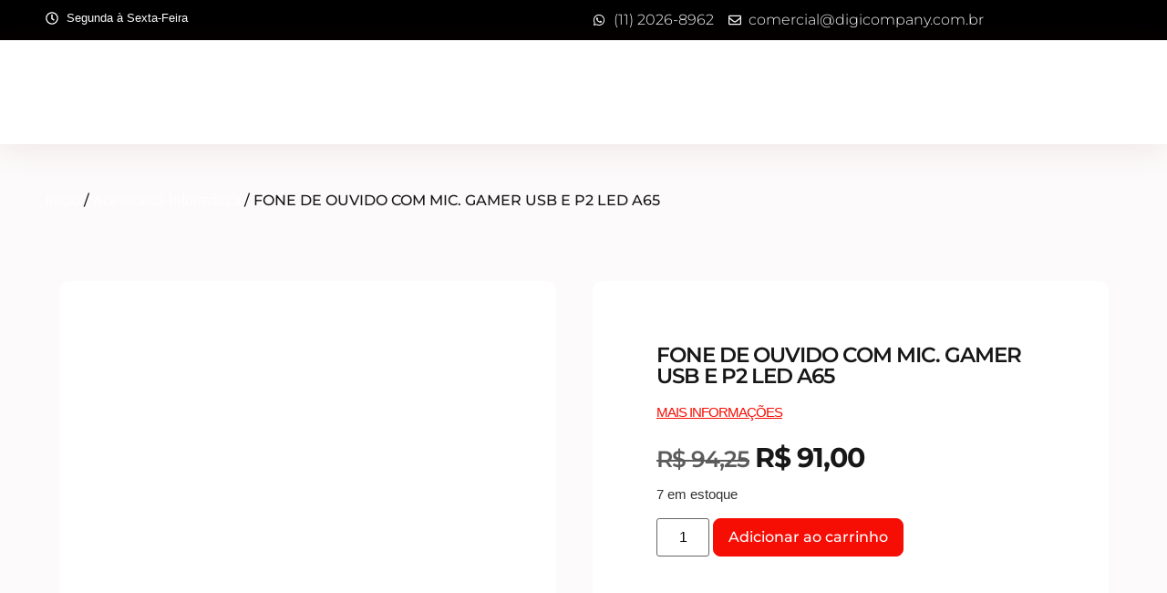

--- FILE ---
content_type: text/html; charset=UTF-8
request_url: https://digicompany.com.br/produto/fone-de-ouvido-com-mic-gamer-usb-e-p2-led-a65/
body_size: 37877
content:
<!doctype html><html dir="ltr" lang="pt-BR" prefix="og: https://ogp.me/ns#"><head><script data-no-optimize="1">var litespeed_docref=sessionStorage.getItem("litespeed_docref");litespeed_docref&&(Object.defineProperty(document,"referrer",{get:function(){return litespeed_docref}}),sessionStorage.removeItem("litespeed_docref"));</script> <meta charset="UTF-8"><meta name="viewport" content="width=device-width, initial-scale=1"><link rel="profile" href="https://gmpg.org/xfn/11"><title>FONE DE OUVIDO COM MIC. GAMER USB E P2 LED A65 - Locação de Switches Cisco</title><meta name="description" content="FONE DE OUVIDO COM MIC. GAMER USB E P2 LED A65" /><meta name="robots" content="max-image-preview:large" /><link rel="canonical" href="https://digicompany.com.br/produto/fone-de-ouvido-com-mic-gamer-usb-e-p2-led-a65/" /><meta name="generator" content="All in One SEO Pro (AIOSEO) 4.9.3" /><meta property="og:locale" content="pt_BR" /><meta property="og:site_name" content="Locação de Switches Cisco - Solução em Switches, Firewalls e Informática" /><meta property="og:type" content="article" /><meta property="og:title" content="FONE DE OUVIDO COM MIC. GAMER USB E P2 LED A65 - Locação de Switches Cisco" /><meta property="og:description" content="FONE DE OUVIDO COM MIC. GAMER USB E P2 LED A65" /><meta property="og:url" content="https://digicompany.com.br/produto/fone-de-ouvido-com-mic-gamer-usb-e-p2-led-a65/" /><meta property="og:image" content="https://digicompany.com.br/wp-content/uploads/2024/03/Logo_DCsvg2-1.svg" /><meta property="og:image:secure_url" content="https://digicompany.com.br/wp-content/uploads/2024/03/Logo_DCsvg2-1.svg" /><meta property="article:published_time" content="2022-08-31T16:39:34+00:00" /><meta property="article:modified_time" content="2022-09-05T13:13:08+00:00" /><meta property="article:publisher" content="https://www.facebook.com/Digicompanybr" /><meta name="twitter:card" content="summary_large_image" /><meta name="twitter:site" content="@Digicompanybr" /><meta name="twitter:title" content="FONE DE OUVIDO COM MIC. GAMER USB E P2 LED A65 - Locação de Switches Cisco" /><meta name="twitter:description" content="FONE DE OUVIDO COM MIC. GAMER USB E P2 LED A65" /><meta name="twitter:image" content="https://digicompany.com.br/wp-content/uploads/2024/03/Logo_DCsvg2-1.svg" /> <script type="application/ld+json" class="aioseo-schema">{"@context":"https:\/\/schema.org","@graph":[{"@type":"BreadcrumbList","@id":"https:\/\/digicompany.com.br\/produto\/fone-de-ouvido-com-mic-gamer-usb-e-p2-led-a65\/#breadcrumblist","itemListElement":[{"@type":"ListItem","@id":"https:\/\/digicompany.com.br#listItem","position":1,"name":"Home","item":"https:\/\/digicompany.com.br","nextItem":{"@type":"ListItem","@id":"https:\/\/digicompany.com.br\/loja\/#listItem","name":"Loja"}},{"@type":"ListItem","@id":"https:\/\/digicompany.com.br\/loja\/#listItem","position":2,"name":"Loja","item":"https:\/\/digicompany.com.br\/loja\/","nextItem":{"@type":"ListItem","@id":"https:\/\/digicompany.com.br\/categoria-produto\/acessorios-para-informatica\/#listItem","name":"Acess\u00f3rios-inform\u00e1tica"},"previousItem":{"@type":"ListItem","@id":"https:\/\/digicompany.com.br#listItem","name":"Home"}},{"@type":"ListItem","@id":"https:\/\/digicompany.com.br\/categoria-produto\/acessorios-para-informatica\/#listItem","position":3,"name":"Acess\u00f3rios-inform\u00e1tica","item":"https:\/\/digicompany.com.br\/categoria-produto\/acessorios-para-informatica\/","nextItem":{"@type":"ListItem","@id":"https:\/\/digicompany.com.br\/produto\/fone-de-ouvido-com-mic-gamer-usb-e-p2-led-a65\/#listItem","name":"FONE DE OUVIDO COM MIC. GAMER USB E P2 LED A65"},"previousItem":{"@type":"ListItem","@id":"https:\/\/digicompany.com.br\/loja\/#listItem","name":"Loja"}},{"@type":"ListItem","@id":"https:\/\/digicompany.com.br\/produto\/fone-de-ouvido-com-mic-gamer-usb-e-p2-led-a65\/#listItem","position":4,"name":"FONE DE OUVIDO COM MIC. GAMER USB E P2 LED A65","previousItem":{"@type":"ListItem","@id":"https:\/\/digicompany.com.br\/categoria-produto\/acessorios-para-informatica\/#listItem","name":"Acess\u00f3rios-inform\u00e1tica"}}]},{"@type":"ItemPage","@id":"https:\/\/digicompany.com.br\/produto\/fone-de-ouvido-com-mic-gamer-usb-e-p2-led-a65\/#itempage","url":"https:\/\/digicompany.com.br\/produto\/fone-de-ouvido-com-mic-gamer-usb-e-p2-led-a65\/","name":"FONE DE OUVIDO COM MIC. GAMER USB E P2 LED A65 - Loca\u00e7\u00e3o de Switches Cisco","description":"FONE DE OUVIDO COM MIC. GAMER USB E P2 LED A65","inLanguage":"pt-BR","isPartOf":{"@id":"https:\/\/digicompany.com.br\/#website"},"breadcrumb":{"@id":"https:\/\/digicompany.com.br\/produto\/fone-de-ouvido-com-mic-gamer-usb-e-p2-led-a65\/#breadcrumblist"},"datePublished":"2022-08-31T13:39:34-03:00","dateModified":"2022-09-05T10:13:08-03:00"},{"@type":"Organization","@id":"https:\/\/digicompany.com.br\/#organization","name":"Digicompany - Solu\u00e7\u00e3o em Tecnologia da Informa\u00e7\u00e3o","description":"Loca\u00e7\u00e3o de Switches Cisco - Solu\u00e7\u00e3o em Switches, Firewalls e Inform\u00e1tica","url":"https:\/\/digicompany.com.br\/","email":"ivan.pereira@digicompany.com.br","telephone":"+551120268962","foundingDate":"1997-10-09","logo":{"@type":"ImageObject","url":"https:\/\/digicompany.com.br\/wp-content\/uploads\/2019\/02\/logo_final_DC.jpg","@id":"https:\/\/digicompany.com.br\/produto\/fone-de-ouvido-com-mic-gamer-usb-e-p2-led-a65\/#organizationLogo"},"image":{"@id":"https:\/\/digicompany.com.br\/produto\/fone-de-ouvido-com-mic-gamer-usb-e-p2-led-a65\/#organizationLogo"},"sameAs":["https:\/\/www.facebook.com\/Digicompanybr","https:\/\/x.com\/Digicompanybr","https:\/\/www.instagram.com\/digicompanyoficial\/","https:\/\/www.youtube.com\/@ivanpereira2693"]},{"@type":"WebPage","@id":"https:\/\/digicompany.com.br\/produto\/fone-de-ouvido-com-mic-gamer-usb-e-p2-led-a65\/#webpage","url":"https:\/\/digicompany.com.br\/produto\/fone-de-ouvido-com-mic-gamer-usb-e-p2-led-a65\/","name":"FONE DE OUVIDO COM MIC. GAMER USB E P2 LED A65 - Loca\u00e7\u00e3o de Switches Cisco","description":"FONE DE OUVIDO COM MIC. GAMER USB E P2 LED A65","inLanguage":"pt-BR","isPartOf":{"@id":"https:\/\/digicompany.com.br\/#website"},"breadcrumb":{"@id":"https:\/\/digicompany.com.br\/produto\/fone-de-ouvido-com-mic-gamer-usb-e-p2-led-a65\/#breadcrumblist"},"datePublished":"2022-08-31T13:39:34-03:00","dateModified":"2022-09-05T10:13:08-03:00"},{"@type":"WebSite","@id":"https:\/\/digicompany.com.br\/#website","url":"https:\/\/digicompany.com.br\/","name":"Digicompany - Solu\u00e7\u00e3o em Tecnologia da Informa\u00e7\u00e3o","alternateName":"DC","description":"Solu\u00e7\u00e3o em Switches, Firewalls e Inform\u00e1tica","inLanguage":"pt-BR","publisher":{"@id":"https:\/\/digicompany.com.br\/#organization"}}]}</script>  <script data-cfasync="false" data-pagespeed-no-defer>var gtm4wp_datalayer_name = "dataLayer";
	var dataLayer = dataLayer || [];</script> <script type="litespeed/javascript">window._wca=window._wca||[]</script> <link rel='dns-prefetch' href='//stats.wp.com' /><link rel='preconnect' href='//c0.wp.com' /><link rel='preconnect' href='//i0.wp.com' /><link rel="alternate" type="application/rss+xml" title="Feed para Locação de Switches Cisco &raquo;" href="https://digicompany.com.br/feed/" /><link rel="alternate" type="application/rss+xml" title="Feed de comentários para Locação de Switches Cisco &raquo;" href="https://digicompany.com.br/comments/feed/" /><link rel="alternate" title="oEmbed (JSON)" type="application/json+oembed" href="https://digicompany.com.br/wp-json/oembed/1.0/embed?url=https%3A%2F%2Fdigicompany.com.br%2Fproduto%2Ffone-de-ouvido-com-mic-gamer-usb-e-p2-led-a65%2F" /><link rel="alternate" title="oEmbed (XML)" type="text/xml+oembed" href="https://digicompany.com.br/wp-json/oembed/1.0/embed?url=https%3A%2F%2Fdigicompany.com.br%2Fproduto%2Ffone-de-ouvido-com-mic-gamer-usb-e-p2-led-a65%2F&#038;format=xml" /><style id='wp-img-auto-sizes-contain-inline-css'>img:is([sizes=auto i],[sizes^="auto," i]){contain-intrinsic-size:3000px 1500px}
/*# sourceURL=wp-img-auto-sizes-contain-inline-css */</style><style id="litespeed-ccss">ul{box-sizing:border-box}.entry-content{counter-reset:footnotes}:root{--wp--preset--font-size--normal:16px;--wp--preset--font-size--huge:42px}.screen-reader-text{border:0;clip:rect(1px,1px,1px,1px);-webkit-clip-path:inset(50%);clip-path:inset(50%);height:1px;margin:-1px;overflow:hidden;padding:0;position:absolute;width:1px;word-wrap:normal!important}body{--wp--preset--color--black:#000;--wp--preset--color--cyan-bluish-gray:#abb8c3;--wp--preset--color--white:#fff;--wp--preset--color--pale-pink:#f78da7;--wp--preset--color--vivid-red:#cf2e2e;--wp--preset--color--luminous-vivid-orange:#ff6900;--wp--preset--color--luminous-vivid-amber:#fcb900;--wp--preset--color--light-green-cyan:#7bdcb5;--wp--preset--color--vivid-green-cyan:#00d084;--wp--preset--color--pale-cyan-blue:#8ed1fc;--wp--preset--color--vivid-cyan-blue:#0693e3;--wp--preset--color--vivid-purple:#9b51e0;--wp--preset--gradient--vivid-cyan-blue-to-vivid-purple:linear-gradient(135deg,rgba(6,147,227,1) 0%,#9b51e0 100%);--wp--preset--gradient--light-green-cyan-to-vivid-green-cyan:linear-gradient(135deg,#7adcb4 0%,#00d082 100%);--wp--preset--gradient--luminous-vivid-amber-to-luminous-vivid-orange:linear-gradient(135deg,rgba(252,185,0,1) 0%,rgba(255,105,0,1) 100%);--wp--preset--gradient--luminous-vivid-orange-to-vivid-red:linear-gradient(135deg,rgba(255,105,0,1) 0%,#cf2e2e 100%);--wp--preset--gradient--very-light-gray-to-cyan-bluish-gray:linear-gradient(135deg,#eee 0%,#a9b8c3 100%);--wp--preset--gradient--cool-to-warm-spectrum:linear-gradient(135deg,#4aeadc 0%,#9778d1 20%,#cf2aba 40%,#ee2c82 60%,#fb6962 80%,#fef84c 100%);--wp--preset--gradient--blush-light-purple:linear-gradient(135deg,#ffceec 0%,#9896f0 100%);--wp--preset--gradient--blush-bordeaux:linear-gradient(135deg,#fecda5 0%,#fe2d2d 50%,#6b003e 100%);--wp--preset--gradient--luminous-dusk:linear-gradient(135deg,#ffcb70 0%,#c751c0 50%,#4158d0 100%);--wp--preset--gradient--pale-ocean:linear-gradient(135deg,#fff5cb 0%,#b6e3d4 50%,#33a7b5 100%);--wp--preset--gradient--electric-grass:linear-gradient(135deg,#caf880 0%,#71ce7e 100%);--wp--preset--gradient--midnight:linear-gradient(135deg,#020381 0%,#2874fc 100%);--wp--preset--font-size--small:13px;--wp--preset--font-size--medium:20px;--wp--preset--font-size--large:36px;--wp--preset--font-size--x-large:42px;--wp--preset--spacing--20:.44rem;--wp--preset--spacing--30:.67rem;--wp--preset--spacing--40:1rem;--wp--preset--spacing--50:1.5rem;--wp--preset--spacing--60:2.25rem;--wp--preset--spacing--70:3.38rem;--wp--preset--spacing--80:5.06rem;--wp--preset--shadow--natural:6px 6px 9px rgba(0,0,0,.2);--wp--preset--shadow--deep:12px 12px 50px rgba(0,0,0,.4);--wp--preset--shadow--sharp:6px 6px 0px rgba(0,0,0,.2);--wp--preset--shadow--outlined:6px 6px 0px -3px rgba(255,255,255,1),6px 6px rgba(0,0,0,1);--wp--preset--shadow--crisp:6px 6px 0px rgba(0,0,0,1)}.wsc-wrapper{position:fixed;overflow:hidden;padding:10px 20px;background:#fff;color:#000;z-index:1000;width:100%;font-size:14px;text-align:center;background-position:center}.wsc-left-div{width:30%;display:inline-block;vertical-align:middle}.wsc-left-section-img{vertical-align:middle;display:inline-block}.wsc-left-section-img>img{vertical-align:middle;height:48px!important;max-height:48px!important;max-width:48px!important;-o-object-fit:contain!important;object-fit:contain!important}.wsc-left-section-details{vertical-align:middle;margin-left:10px;display:inline-block;text-align:left}.wsc-center-div{line-height:20px;text-align:left;width:25%;display:inline-block;vertical-align:middle}.wsc-center-section-price>ins{text-decoration:none}.wsc-right-div{width:40%;display:inline-block;vertical-align:middle}.wsc-right-div>div{vertical-align:middle}.wsc-right-section-qty{display:inline-block;position:relative}.wsc-right-section-cart{display:inline-block}.wsc-cart-button{text-decoration:none;line-height:18px;padding:10px;color:#fff;background-color:#444}.wsc-input-group .wsc-button-minus,.wsc-input-group .wsc-button-plus{-webkit-appearance:button}.wsc-input-group input::-webkit-outer-spin-button,.wsc-input-group input::-webkit-inner-spin-button{-webkit-appearance:none}.wsc-input-group{text-align:center;-webkit-box-align:center;-ms-flex-align:center;align-items:center;clear:both;position:relative}.wsc-input-group .wsc-button-minus,.wsc-input-group .wsc-button-plus{vertical-align:middle;background-color:#eee;min-width:20px;line-height:38px}.wsc-input-group input{margin-bottom:0}.wsc-input-group .wsc-button-minus,.wsc-input-group .wsc-button-plus{font-weight:700;height:38px;padding:0;position:relative}.wsc-input-group .wsc-button-minus,.wsc-input-group .wsc-button-plus{vertical-align:middle;background-color:#eee;max-width:22px;line-height:38px}.wsc-input-group input{margin-bottom:0}.wsc-input-group .wsc-quantity-field{vertical-align:middle;position:relative;height:38px;text-align:center;width:30px;display:inline-block;font-size:13px;resize:vertical;border:none;border-radius:0!important;-moz-appearance:textfield;-webkit-appearance:none;padding:0}.wsc-button-minus{right:-4px}.wsc-button-plus{left:-4px}.wsc-input-group input[type=number]{display:inline-block;-moz-appearance:textfield;-webkit-appearance:none;padding:0;background-color:#fff;border:1px solid #e5e5e5;color:#858585}.wsc-input-group .wsc-button-minus,.wsc-input-group .wsc-button-plus{display:inline-block;color:#000;text-decoration:none;border-radius:0!important;-webkit-border-radius:0px!important}@media only screen and (max-width:768px){.wsc-wrapper{padding:10px}.wsc-left-div{width:60%;text-align:left}.wsc-left-sec-product{max-width:16ch;overflow:hidden;white-space:nowrap}.wsc-center-div{width:36%;text-align:right}.wsc-center-section-price{display:inline-block}.wsc-center-section-stock{display:block}.wsc-right-div{margin-top:10px;text-align:center;width:100%}.wsc-input-group .wsc-button-minus,.wsc-input-group .wsc-button-plus{vertical-align:middle;background-color:#eee;width:22px;line-height:38px}}button.pswp__button{box-shadow:none!important;background-image:url(https://c0.wp.com/p/woocommerce/9.0.1/assets/css/photoswipe/default-skin/default-skin.png)!important}button.pswp__button,button.pswp__button--arrow--left:before,button.pswp__button--arrow--right:before{background-color:transparent!important}button.pswp__button--arrow--left,button.pswp__button--arrow--right{background-image:none!important}.pswp{display:none;position:absolute;width:100%;height:100%;left:0;top:0;overflow:hidden;-ms-touch-action:none;touch-action:none;z-index:1500;-webkit-text-size-adjust:100%;-webkit-backface-visibility:hidden;outline:0}.pswp *{-webkit-box-sizing:border-box;box-sizing:border-box}.pswp__bg{position:absolute;left:0;top:0;width:100%;height:100%;background:#000;opacity:0;-webkit-transform:translateZ(0);transform:translateZ(0);-webkit-backface-visibility:hidden;will-change:opacity}.pswp__scroll-wrap{position:absolute;left:0;top:0;width:100%;height:100%;overflow:hidden}.pswp__container{-ms-touch-action:none;touch-action:none;position:absolute;left:0;right:0;top:0;bottom:0}.pswp__container{-webkit-touch-callout:none}.pswp__bg{will-change:opacity}.pswp__container{-webkit-backface-visibility:hidden}.pswp__item{position:absolute;left:0;right:0;top:0;bottom:0;overflow:hidden}.pswp__button{width:44px;height:44px;position:relative;background:0 0;overflow:visible;-webkit-appearance:none;display:block;border:0;padding:0;margin:0;float:right;opacity:.75;-webkit-box-shadow:none;box-shadow:none}.pswp__button::-moz-focus-inner{padding:0;border:0}.pswp__button,.pswp__button--arrow--left:before,.pswp__button--arrow--right:before{background:url(https://c0.wp.com/p/woocommerce/9.0.1/assets/css/photoswipe/default-skin/default-skin.png) 0 0 no-repeat;background-size:264px 88px;width:44px;height:44px}.pswp__button--close{background-position:0 -44px}.pswp__button--share{background-position:-44px -44px}.pswp__button--fs{display:none}.pswp__button--zoom{display:none;background-position:-88px 0}.pswp__button--arrow--left,.pswp__button--arrow--right{background:0 0;top:50%;margin-top:-50px;width:70px;height:100px;position:absolute}.pswp__button--arrow--left{left:0}.pswp__button--arrow--right{right:0}.pswp__button--arrow--left:before,.pswp__button--arrow--right:before{content:'';top:35px;background-color:rgba(0,0,0,.3);height:30px;width:32px;position:absolute}.pswp__button--arrow--left:before{left:6px;background-position:-138px -44px}.pswp__button--arrow--right:before{right:6px;background-position:-94px -44px}.pswp__share-modal{display:block;background:rgba(0,0,0,.5);width:100%;height:100%;top:0;left:0;padding:10px;position:absolute;z-index:1600;opacity:0;-webkit-backface-visibility:hidden;will-change:opacity}.pswp__share-modal--hidden{display:none}.pswp__share-tooltip{z-index:1620;position:absolute;background:#fff;top:56px;border-radius:2px;display:block;width:auto;right:44px;-webkit-box-shadow:0 2px 5px rgba(0,0,0,.25);box-shadow:0 2px 5px rgba(0,0,0,.25);-webkit-transform:translateY(6px);-ms-transform:translateY(6px);transform:translateY(6px);-webkit-backface-visibility:hidden;will-change:transform}.pswp__counter{position:absolute;left:0;top:0;height:44px;font-size:13px;line-height:44px;color:#fff;opacity:.75;padding:0 10px}.pswp__caption{position:absolute;left:0;bottom:0;width:100%;min-height:44px}.pswp__caption__center{text-align:left;max-width:420px;margin:0 auto;font-size:13px;padding:10px;line-height:20px;color:#ccc}.pswp__preloader{width:44px;height:44px;position:absolute;top:0;left:50%;margin-left:-22px;opacity:0;will-change:opacity;direction:ltr}.pswp__preloader__icn{width:20px;height:20px;margin:12px}@media screen and (max-width:1024px){.pswp__preloader{position:relative;left:auto;top:auto;margin:0;float:right}}.pswp__ui{-webkit-font-smoothing:auto;visibility:visible;opacity:1;z-index:1550}.pswp__top-bar{position:absolute;left:0;top:0;height:44px;width:100%}.pswp__caption,.pswp__top-bar{-webkit-backface-visibility:hidden;will-change:opacity}.pswp__caption,.pswp__top-bar{background-color:rgba(0,0,0,.5)}.pswp__ui--hidden .pswp__button--arrow--left,.pswp__ui--hidden .pswp__button--arrow--right,.pswp__ui--hidden .pswp__caption,.pswp__ui--hidden .pswp__top-bar{opacity:.001}:root{--woocommerce:#7f54b3;--wc-green:#7ad03a;--wc-red:#a00;--wc-orange:#ffba00;--wc-blue:#2ea2cc;--wc-primary:#7f54b3;--wc-primary-text:#fff;--wc-secondary:#e9e6ed;--wc-secondary-text:#515151;--wc-highlight:#b3af54;--wc-highligh-text:#fff;--wc-content-bg:#fff;--wc-subtext:#767676}.woocommerce img,.woocommerce-page img{height:auto;max-width:100%}.woocommerce div.product div.images,.woocommerce-page div.product div.images{float:left;width:48%}.woocommerce div.product div.summary,.woocommerce-page div.product div.summary{float:right;width:48%;clear:none}.woocommerce div.product .woocommerce-tabs,.woocommerce-page div.product .woocommerce-tabs{clear:both}.woocommerce div.product .woocommerce-tabs ul.tabs:after,.woocommerce div.product .woocommerce-tabs ul.tabs:before,.woocommerce-page div.product .woocommerce-tabs ul.tabs:after,.woocommerce-page div.product .woocommerce-tabs ul.tabs:before{content:" ";display:table}.woocommerce div.product .woocommerce-tabs ul.tabs:after,.woocommerce-page div.product .woocommerce-tabs ul.tabs:after{clear:both}.woocommerce div.product .woocommerce-tabs ul.tabs li,.woocommerce-page div.product .woocommerce-tabs ul.tabs li{display:inline-block}@media only screen and (max-width:768px){:root{--woocommerce:#7f54b3;--wc-green:#7ad03a;--wc-red:#a00;--wc-orange:#ffba00;--wc-blue:#2ea2cc;--wc-primary:#7f54b3;--wc-primary-text:#fff;--wc-secondary:#e9e6ed;--wc-secondary-text:#515151;--wc-highlight:#b3af54;--wc-highligh-text:#fff;--wc-content-bg:#fff;--wc-subtext:#767676}.woocommerce div.product div.images,.woocommerce div.product div.summary,.woocommerce-page div.product div.images,.woocommerce-page div.product div.summary{float:none;width:100%}}:root{--woocommerce:#7f54b3;--wc-green:#7ad03a;--wc-red:#a00;--wc-orange:#ffba00;--wc-blue:#2ea2cc;--wc-primary:#7f54b3;--wc-primary-text:#fff;--wc-secondary:#e9e6ed;--wc-secondary-text:#515151;--wc-highlight:#b3af54;--wc-highligh-text:#fff;--wc-content-bg:#fff;--wc-subtext:#767676}.screen-reader-text{clip:rect(1px,1px,1px,1px);height:1px;overflow:hidden;position:absolute!important;width:1px;word-wrap:normal!important}.woocommerce .quantity .qty{width:3.631em;text-align:center}.woocommerce div.product{margin-bottom:0;position:relative}.woocommerce div.product .product_title{clear:none;margin-top:0;padding:0}.woocommerce div.product p.price ins{background:inherit;font-weight:700;display:inline-block}.woocommerce div.product p.price del{opacity:.5;display:inline-block}.woocommerce div.product p.stock{font-size:.92em}.woocommerce div.product div.images{margin-bottom:2em}.woocommerce div.product div.images img{display:block;width:100%;height:auto;box-shadow:none}.woocommerce div.product div.images.woocommerce-product-gallery{position:relative}.woocommerce div.product div.images .woocommerce-product-gallery__wrapper{margin:0;padding:0}.woocommerce div.product div.summary{margin-bottom:2em}.woocommerce div.product .woocommerce-tabs ul.tabs{list-style:none;padding:0 0 0 1em;margin:0 0 1.618em;overflow:hidden;position:relative}.woocommerce div.product .woocommerce-tabs ul.tabs li{border:1px solid #cfc8d8;background-color:#e9e6ed;color:#515151;display:inline-block;position:relative;z-index:0;border-radius:4px 4px 0 0;margin:0 -5px;padding:0 1em}.woocommerce div.product .woocommerce-tabs ul.tabs li a{display:inline-block;padding:.5em 0;font-weight:700;color:#515151;text-decoration:none}.woocommerce div.product .woocommerce-tabs ul.tabs li:after,.woocommerce div.product .woocommerce-tabs ul.tabs li:before{border:1px solid #cfc8d8;position:absolute;bottom:-1px;width:5px;height:5px;content:" ";box-sizing:border-box}.woocommerce div.product .woocommerce-tabs ul.tabs li:before{left:-5px;border-bottom-right-radius:4px;border-width:0 1px 1px 0;box-shadow:2px 2px 0 #e9e6ed}.woocommerce div.product .woocommerce-tabs ul.tabs li:after{right:-5px;border-bottom-left-radius:4px;border-width:0 0 1px 1px;box-shadow:-2px 2px 0 #e9e6ed}.woocommerce div.product .woocommerce-tabs ul.tabs:before{position:absolute;content:" ";width:100%;bottom:0;left:0;border-bottom:1px solid #cfc8d8;z-index:1}.woocommerce div.product .woocommerce-tabs .panel{margin:0 0 2em;padding:0}.woocommerce div.product form.cart{margin-bottom:2em}.woocommerce div.product form.cart:after,.woocommerce div.product form.cart:before{content:" ";display:table}.woocommerce div.product form.cart:after{clear:both}.woocommerce div.product form.cart div.quantity{float:left;margin:0 4px 0 0}.woocommerce div.product form.cart .button{vertical-align:middle;float:left}.woocommerce span.onsale{min-height:3.236em;min-width:3.236em;padding:.202em;font-size:1em;font-weight:700;position:absolute;text-align:center;line-height:3.236;top:-.5em;left:-.5em;margin:0;border-radius:100%;background-color:#b3af54;color:#fff;font-size:.857em;z-index:9}.woocommerce .cart .button{float:none}.screen-reader-text{clip:rect(1px,1px,1px,1px);height:1px;overflow:hidden;position:absolute!important;width:1px}html{line-height:1.15;-webkit-text-size-adjust:100%}*,:after,:before{box-sizing:border-box}body{margin:0;font-family:-apple-system,BlinkMacSystemFont,Segoe UI,Roboto,Helvetica Neue,Arial,Noto Sans,sans-serif,Apple Color Emoji,Segoe UI Emoji,Segoe UI Symbol,Noto Color Emoji;font-size:1rem;font-weight:400;line-height:1.5;color:#333;background-color:#fff;-webkit-font-smoothing:antialiased;-moz-osx-font-smoothing:grayscale}h1,h2,h3{margin-block-start:.5rem;margin-block-end:1rem;font-family:inherit;font-weight:500;line-height:1.2;color:inherit}h1{font-size:2.5rem}h2{font-size:2rem}h3{font-size:1.75rem}p{margin-block-start:0;margin-block-end:.9rem}a{background-color:transparent;text-decoration:none;color:#c36}strong{font-weight:bolder}img{border-style:none;height:auto;max-width:100%}label{display:inline-block;line-height:1;vertical-align:middle}button,input{font-family:inherit;font-size:1rem;line-height:1.5;margin:0}input[type=number],input[type=search]{width:100%;border:1px solid #666;border-radius:3px;padding:.5rem 1rem}button,input{overflow:visible}button{text-transform:none}[type=button],[type=submit],button{width:auto;-webkit-appearance:button}[type=button],[type=submit],button{display:inline-block;font-weight:400;color:#c36;text-align:center;white-space:nowrap;background-color:transparent;border:1px solid #c36;padding:.5rem 1rem;font-size:1rem;border-radius:3px}[type=number]::-webkit-inner-spin-button,[type=number]::-webkit-outer-spin-button{height:auto}[type=search]{-webkit-appearance:textfield;outline-offset:-2px}[type=search]::-webkit-search-decoration{-webkit-appearance:none}::-webkit-file-upload-button{-webkit-appearance:button;font:inherit}li,ul{margin-block-start:0;margin-block-end:0;border:0;outline:0;font-size:100%;vertical-align:baseline;background:0 0}.screen-reader-text{clip:rect(1px,1px,1px,1px);height:1px;overflow:hidden;position:absolute!important;width:1px;word-wrap:normal!important}body:not([class*=elementor-page-]) .site-main{margin-inline-start:auto;margin-inline-end:auto;width:100%}@media (max-width:575px){body:not([class*=elementor-page-]) .site-main{padding-inline-start:10px;padding-inline-end:10px}}@media (min-width:576px){body:not([class*=elementor-page-]) .site-main{max-width:500px}}@media (min-width:768px){body:not([class*=elementor-page-]) .site-main{max-width:600px}}@media (min-width:992px){body:not([class*=elementor-page-]) .site-main{max-width:800px}}@media (min-width:1200px){body:not([class*=elementor-page-]) .site-main{max-width:1140px}}.elementor-screen-only,.screen-reader-text{position:absolute;top:-10000em;width:1px;height:1px;margin:-1px;padding:0;overflow:hidden;clip:rect(0,0,0,0);border:0}.elementor *,.elementor :after,.elementor :before{box-sizing:border-box}.elementor a{box-shadow:none;text-decoration:none}.elementor img{height:auto;max-width:100%;border:none;border-radius:0;box-shadow:none}.elementor-element{--flex-direction:initial;--flex-wrap:initial;--justify-content:initial;--align-items:initial;--align-content:initial;--gap:initial;--flex-basis:initial;--flex-grow:initial;--flex-shrink:initial;--order:initial;--align-self:initial;flex-basis:var(--flex-basis);flex-grow:var(--flex-grow);flex-shrink:var(--flex-shrink);order:var(--order);align-self:var(--align-self)}:root{--page-title-display:block}h1.entry-title{display:var(--page-title-display)}.elementor-widget{position:relative}.elementor-widget:not(:last-child){margin-bottom:20px}.elementor-widget:not(:last-child).elementor-widget__width-initial{margin-bottom:0}.e-con{--border-radius:0;--border-top-width:0px;--border-right-width:0px;--border-bottom-width:0px;--border-left-width:0px;--border-style:initial;--border-color:initial;--container-widget-width:100%;--container-widget-height:initial;--container-widget-flex-grow:0;--container-widget-align-self:initial;--content-width:min(100%,var(--container-max-width,1140px));--width:100%;--min-height:initial;--height:auto;--text-align:initial;--margin-top:0px;--margin-right:0px;--margin-bottom:0px;--margin-left:0px;--padding-top:var(--container-default-padding-top,10px);--padding-right:var(--container-default-padding-right,10px);--padding-bottom:var(--container-default-padding-bottom,10px);--padding-left:var(--container-default-padding-left,10px);--position:relative;--z-index:revert;--overflow:visible;--gap:var(--widgets-spacing,20px);--overlay-mix-blend-mode:initial;--overlay-opacity:1;--e-con-grid-template-columns:repeat(3,1fr);--e-con-grid-template-rows:repeat(2,1fr);position:var(--position);width:var(--width);min-width:0;min-height:var(--min-height);height:var(--height);border-radius:var(--border-radius);z-index:var(--z-index);overflow:var(--overflow);--flex-wrap-mobile:wrap;margin-block-start:var(--margin-block-start);margin-inline-end:var(--margin-inline-end);margin-block-end:var(--margin-block-end);margin-inline-start:var(--margin-inline-start);padding-inline-start:var(--padding-inline-start);padding-inline-end:var(--padding-inline-end);--margin-block-start:var(--margin-top);--margin-block-end:var(--margin-bottom);--margin-inline-start:var(--margin-left);--margin-inline-end:var(--margin-right);--padding-inline-start:var(--padding-left);--padding-inline-end:var(--padding-right);--padding-block-start:var(--padding-top);--padding-block-end:var(--padding-bottom);--border-block-start-width:var(--border-top-width);--border-block-end-width:var(--border-bottom-width);--border-inline-start-width:var(--border-left-width);--border-inline-end-width:var(--border-right-width)}.e-con.e-flex{--flex-direction:column;--flex-basis:auto;--flex-grow:0;--flex-shrink:1;flex:var(--flex-grow) var(--flex-shrink) var(--flex-basis)}.e-con-full,.e-con>.e-con-inner{text-align:var(--text-align);padding-block-start:var(--padding-block-start);padding-block-end:var(--padding-block-end)}.e-con-full.e-flex,.e-con.e-flex>.e-con-inner{flex-direction:var(--flex-direction)}.e-con,.e-con>.e-con-inner{display:var(--display)}.e-con-boxed.e-flex{flex-direction:column;flex-wrap:nowrap;justify-content:normal;align-items:normal;align-content:normal}.e-con-boxed{text-align:initial;gap:initial}.e-con.e-flex>.e-con-inner{flex-wrap:var(--flex-wrap);justify-content:var(--justify-content);align-items:var(--align-items);align-content:var(--align-content);flex-basis:auto;flex-grow:1;flex-shrink:1;align-self:auto}.e-con>.e-con-inner{gap:var(--gap);width:100%;max-width:var(--content-width);margin:0 auto;padding-inline-start:0;padding-inline-end:0;height:100%}.e-con .elementor-widget.elementor-widget{margin-block-end:0}.e-con:before{content:var(--background-overlay);display:block;position:absolute;mix-blend-mode:var(--overlay-mix-blend-mode);opacity:var(--overlay-opacity);border-radius:var(--border-radius);border-style:var(--border-style);border-color:var(--border-color);border-block-start-width:var(--border-block-start-width);border-inline-end-width:var(--border-inline-end-width);border-block-end-width:var(--border-block-end-width);border-inline-start-width:var(--border-inline-start-width);top:calc(0px - var(--border-top-width));left:calc(0px - var(--border-left-width));width:max(100% + var(--border-left-width) + var(--border-right-width),100%);height:max(100% + var(--border-top-width) + var(--border-bottom-width),100%)}.e-con .elementor-widget{min-width:0}.e-con>.e-con-inner>.elementor-widget>.elementor-widget-container{height:100%}.e-con.e-con>.e-con-inner>.elementor-widget{max-width:100%}@media (max-width:767px){.e-con.e-flex{--width:100%;--flex-wrap:var(--flex-wrap-mobile)}}.elementor-button{display:inline-block;line-height:1;background-color:#69727d;font-size:15px;padding:12px 24px;border-radius:3px;color:#fff;fill:#fff;text-align:center}.elementor-button:visited{color:#fff}.elementor-button-content-wrapper{display:flex;justify-content:center;flex-direction:row;gap:5px}.elementor-button-text{display:inline-block}.elementor-button span{text-decoration:inherit}.elementor-icon{display:inline-block;line-height:1;color:#69727d;font-size:50px;text-align:center}.elementor-icon svg{width:1em;height:1em;position:relative;display:block}.elementor-icon svg:before{position:absolute;left:50%;transform:translateX(-50%)}.elementor-element{--swiper-theme-color:#000;--swiper-navigation-size:44px;--swiper-pagination-bullet-size:6px;--swiper-pagination-bullet-horizontal-gap:6px}.elementor-kit-309462{--e-global-color-primary:#060606;--e-global-color-secondary:#f60e05;--e-global-color-text:#fff;--e-global-color-accent:#524d4d;--e-global-color-431d610:#324a6d;--e-global-color-3f807de:#1c244b;--e-global-typography-primary-font-family:"Helvetica";--e-global-typography-primary-font-weight:800;--e-global-typography-primary-text-transform:uppercase;--e-global-typography-primary-letter-spacing:-1px;--e-global-typography-secondary-font-family:"Helvetica";--e-global-typography-secondary-font-size:30px;--e-global-typography-secondary-font-weight:200;--e-global-typography-secondary-text-transform:uppercase;--e-global-typography-secondary-line-height:1px;--e-global-typography-secondary-letter-spacing:-1px;--e-global-typography-text-font-family:"Helvetica";--e-global-typography-text-font-weight:300;--e-global-typography-accent-font-family:"Helvetica";--e-global-typography-accent-font-weight:500;--e-global-typography-1530130-font-family:"Inter";--e-global-typography-09c3f7a-font-family:"Inter";font-family:"Helvetica",Sans-serif;background-color:var(--e-global-color-text)}.elementor-kit-309462 h1{font-family:"Helvetica",Sans-serif}.elementor-kit-309462 h2{font-family:"Helvetica",Sans-serif}.elementor-kit-309462 h3{font-family:"Helvetica",Sans-serif}.elementor-kit-309462 button,.elementor-kit-309462 .elementor-button{color:#fff;background-color:#000}.elementor-kit-309462 input:not([type=button]):not([type=submit]){color:var(--e-global-color-primary);background-color:var(--e-global-color-text)}.e-con{--container-max-width:1200px}.elementor-widget:not(:last-child){margin-block-end:20px}.elementor-element{--widgets-spacing:20px 20px}h1.entry-title{display:var(--page-title-display)}@media (max-width:1024px){.e-con{--container-max-width:1024px}}@media (max-width:767px){.e-con{--container-max-width:767px}}:root{--swiper-theme-color:#007aff}:root{--swiper-navigation-size:44px}.elementor-location-header:before{content:"";display:table;clear:both}nav ul li.menu-item ul.sub-menu:before{content:"";display:block;position:absolute;width:100%}input::-webkit-inner-spin-button,input::-webkit-outer-spin-button{-webkit-appearance:none;-moz-appearance:none;appearance:none;margin:0}.fa{-moz-osx-font-smoothing:grayscale;-webkit-font-smoothing:antialiased;display:inline-block;font-style:normal;font-variant:normal;text-rendering:auto;line-height:1}.fa-search:before{content:"\f002"}.fa{font-family:"Font Awesome 5 Free"}.fa{font-weight:900}.elementor-314634 .elementor-element.elementor-element-2bfa3127{--display:flex;--flex-direction:column;--container-widget-width:100%;--container-widget-height:initial;--container-widget-flex-grow:0;--container-widget-align-self:initial;--flex-wrap-mobile:wrap}.elementor-314634 .elementor-element.elementor-element-2bfa3127:not(.elementor-motion-effects-element-type-background){background-color:var(--e-global-color-primary)}.elementor-314634 .elementor-element.elementor-element-1fcd3a04{--display:flex;--flex-direction:column;--container-widget-width:100%;--container-widget-height:initial;--container-widget-flex-grow:0;--container-widget-align-self:initial;--flex-wrap-mobile:wrap;--justify-content:flex-start}.elementor-314634 .elementor-element.elementor-element-1fcd3a04:not(.elementor-motion-effects-element-type-background){background-color:#060606}.elementor-314634 .elementor-element.elementor-element-1fcd3a04.e-con{--align-self:flex-end}.elementor-314634 .elementor-element.elementor-element-206074b8{--display:flex;--min-height:37px;--flex-direction:row;--container-widget-width:initial;--container-widget-height:100%;--container-widget-flex-grow:1;--container-widget-align-self:stretch;--flex-wrap-mobile:wrap;--justify-content:flex-end}.elementor-314634 .elementor-element.elementor-element-206074b8:not(.elementor-motion-effects-element-type-background){background-color:var(--e-global-color-primary)}.elementor-314634 .elementor-element.elementor-element-e5a2224 .elementor-button{font-family:"Inter",Sans-serif;font-weight:300;fill:var(--e-global-color-text);color:var(--e-global-color-text);background-color:#050505;border-style:none}.elementor-314634 .elementor-element.elementor-element-57141179 .elementor-button{font-family:"Inter",Sans-serif;font-weight:300;fill:var(--e-global-color-text);color:var(--e-global-color-text);background-color:#050505;border-style:none}.elementor-314634 .elementor-element.elementor-element-14c9b6a .elementor-button{font-family:"Inter",Sans-serif;font-weight:300;fill:var(--e-global-color-text);color:var(--e-global-color-text);background-color:#050505;border-style:none}.elementor-314634 .elementor-element.elementor-element-4fad5aab .elementor-search-form__container{min-height:40px}.elementor-314634 .elementor-element.elementor-element-4fad5aab .elementor-search-form__submit{min-width:40px}.elementor-314634 .elementor-element.elementor-element-4fad5aab .elementor-search-form__input{padding-left:calc(40px/3);padding-right:calc(40px/3)}.elementor-314634 .elementor-element.elementor-element-4fad5aab .elementor-search-form__input{color:var(--e-global-color-primary);fill:var(--e-global-color-primary)}.elementor-314634 .elementor-element.elementor-element-4fad5aab:not(.elementor-search-form--skin-full_screen) .elementor-search-form__container{border-radius:3px}.elementor-314634 .elementor-element.elementor-element-4fad5aab.elementor-element{--align-self:flex-end}.elementor-314634 .elementor-element.elementor-element-4fad5aab>.elementor-widget-container{border-style:none}.elementor-314634 .elementor-element.elementor-element-2ab74a5f{--display:flex;--flex-direction:column;--container-widget-width:100%;--container-widget-height:initial;--container-widget-flex-grow:0;--container-widget-align-self:initial;--flex-wrap-mobile:wrap}.elementor-314634 .elementor-element.elementor-element-2f6195c1{--display:flex;--flex-direction:column;--container-widget-width:100%;--container-widget-height:initial;--container-widget-flex-grow:0;--container-widget-align-self:initial;--flex-wrap-mobile:wrap}.elementor-314634 .elementor-element.elementor-element-1ea6429e{--display:flex;--flex-direction:row;--container-widget-width:initial;--container-widget-height:100%;--container-widget-flex-grow:1;--container-widget-align-self:stretch;--flex-wrap-mobile:wrap}.elementor-314634 .elementor-element.elementor-element-1ea6429e:not(.elementor-motion-effects-element-type-background){background-color:#fff}.elementor-314634 .elementor-element.elementor-element-4d707e16{width:var(--container-widget-width,13.509%);max-width:13.509%;--container-widget-width:13.509%;--container-widget-flex-grow:0}.elementor-314634 .elementor-element.elementor-element-4d707e16.elementor-element{--flex-grow:0;--flex-shrink:0}.elementor-314634 .elementor-element.elementor-element-141328ae .elementor-menu-toggle{margin:0 auto}.elementor-314634 .elementor-element.elementor-element-141328ae .elementor-nav-menu .elementor-item{font-family:"Inter",Sans-serif;font-weight:600}.elementor-314634 .elementor-element.elementor-element-141328ae .elementor-nav-menu--main .elementor-item{color:var(--e-global-color-accent);fill:var(--e-global-color-accent)}.elementor-314634 .elementor-element.elementor-element-141328ae>.elementor-widget-container{margin:0}.elementor-314634 .elementor-element.elementor-element-141328ae{width:var(--container-widget-width,60%);max-width:60%;--container-widget-width:60%;--container-widget-flex-grow:0}.elementor-314634 .elementor-element.elementor-element-58fc40f7 .elementor-icon-wrapper{text-align:center}.elementor-314634 .elementor-element.elementor-element-58fc40f7.elementor-view-default .elementor-icon{color:var(--e-global-color-primary);border-color:var(--e-global-color-primary)}.elementor-314634 .elementor-element.elementor-element-58fc40f7.elementor-view-default .elementor-icon svg{fill:var(--e-global-color-primary)}.elementor-314634 .elementor-element.elementor-element-58fc40f7 .elementor-icon{font-size:35px}.elementor-314634 .elementor-element.elementor-element-58fc40f7 .elementor-icon svg{height:35px}.elementor-314634 .elementor-element.elementor-element-58fc40f7{width:var(--container-widget-width,7.612%);max-width:7.612%;--container-widget-width:7.612%;--container-widget-flex-grow:0}.elementor-314634 .elementor-element.elementor-element-58fc40f7.elementor-element{--flex-grow:0;--flex-shrink:0}.elementor-314634 .elementor-element.elementor-element-81c9cb9 .elementor-icon-wrapper{text-align:center}.elementor-314634 .elementor-element.elementor-element-81c9cb9 .elementor-icon{font-size:35px}.elementor-314634 .elementor-element.elementor-element-81c9cb9 .elementor-icon svg{height:35px}.elementor-314634 .elementor-element.elementor-element-81c9cb9{width:var(--container-widget-width,6.103%);max-width:6.103%;--container-widget-width:6.103%;--container-widget-flex-grow:0}.elementor-314634 .elementor-element.elementor-element-81c9cb9.elementor-element{--flex-grow:0;--flex-shrink:0}.elementor-314634 .elementor-element.elementor-element-43adb2d9 .elementor-button{background-color:var(--e-global-color-secondary);border-radius:15px}.elementor-314634 .elementor-element.elementor-element-43adb2d9{width:var(--container-widget-width,15.321%);max-width:15.321%;--container-widget-width:15.321%;--container-widget-flex-grow:0}.elementor-314634 .elementor-element.elementor-element-43adb2d9.elementor-element{--align-self:center;--flex-grow:0;--flex-shrink:0}.elementor-314649 .elementor-element.elementor-element-5a7c9d5e .elementor-menu-toggle{margin:0 auto}.elementor-314649 .elementor-element.elementor-element-5a7c9d5e .elementor-nav-menu .elementor-item{font-family:var(--e-global-typography-1530130-font-family),Sans-serif;font-size:var(--e-global-typography-1530130-font-size);line-height:var(--e-global-typography-1530130-line-height);letter-spacing:var(--e-global-typography-1530130-letter-spacing);word-spacing:var(--e-global-typography-1530130-word-spacing)}@media (max-width:1024px){.elementor-314649 .elementor-element.elementor-element-5a7c9d5e .elementor-nav-menu .elementor-item{font-size:var(--e-global-typography-1530130-font-size);line-height:var(--e-global-typography-1530130-line-height);letter-spacing:var(--e-global-typography-1530130-letter-spacing);word-spacing:var(--e-global-typography-1530130-word-spacing)}}@media (max-width:767px){.elementor-314649 .elementor-element.elementor-element-5a7c9d5e .elementor-nav-menu .elementor-item{font-size:var(--e-global-typography-1530130-font-size);line-height:var(--e-global-typography-1530130-line-height);letter-spacing:var(--e-global-typography-1530130-letter-spacing);word-spacing:var(--e-global-typography-1530130-word-spacing)}}:root{--swiper-theme-color:#007aff}:root{--swiper-navigation-size:44px}:root{--jp-carousel-primary-color:#fff;--jp-carousel-primary-subtle-color:#999;--jp-carousel-bg-color:#000;--jp-carousel-bg-faded-color:#222;--jp-carousel-border-color:#3a3a3a}:root{--jetpack--contact-form--border:1px solid #8c8f94;--jetpack--contact-form--border-color:#8c8f94;--jetpack--contact-form--border-size:1px;--jetpack--contact-form--border-style:solid;--jetpack--contact-form--border-radius:0px;--jetpack--contact-form--input-padding:16px;--jetpack--contact-form--font-size:16px;--jetpack--contact-form--error-color:#b32d2e;--jetpack--contact-form--inverted-text-color:#fff}#jp-relatedposts{clear:both;display:none;margin:1em 0;padding-top:1em;position:relative}.jp-relatedposts:after{clear:both;content:"";display:block}#jp-relatedposts h3.jp-relatedposts-headline{display:inline-block;float:left;font-family:inherit;font-size:9pt;font-weight:700;margin:0 0 1em}#jp-relatedposts h3.jp-relatedposts-headline em:before{border-top:1px solid #0003;content:"";display:block;margin-bottom:1em;min-width:30px;width:100%}#jp-relatedposts h3.jp-relatedposts-headline em{font-style:normal;font-weight:700}.screen-reader-text{border:0;clip:rect(1px,1px,1px,1px);clip-path:inset(50%);height:1px;margin:-1px;overflow:hidden;padding:0;position:absolute!important;width:1px;word-wrap:normal!important}.wsc-input-group .wsc-button-minus,.wsc-input-group .wsc-button-plus{-webkit-appearance:none;-webkit-border-radius:0px}.wsc-input-group input[type=number]{-moz-appearance:textfield}@media only screen and (min-width:700px){.wsc-main{display:inherit}}@media only screen and (max-width:700px){.wsc-main{display:inherit}}.wsc-center-section-stock{color:#000}.wsc-wrapper{bottom:0;height:auto;background-color:#fff;-webkit-box-shadow:0 0 20px 0 rgba(0,0,0,.15);-moz-box-shadow:0 0 20px 0 rgba(0,0,0,.15);box-shadow:0 0 20px 0 rgba(0,0,0,.15)}.wsc-cart-button{background-color:#000;color:#fff;display:inline-block}.wsc-center-section-price{color:#000}.wsc-left-sec-product{color:#000}.wsc-left-section-img>img{border-radius:0}@media screen and (max-height:640px){.e-con.e-parent:nth-of-type(n+2):not(.e-lazyloaded):not(.e-no-lazyload),.e-con.e-parent:nth-of-type(n+2):not(.e-lazyloaded):not(.e-no-lazyload) *{background-image:none!important}}.elementor-search-form{display:block}.elementor-search-form .e-font-icon-svg-container{width:100%;height:100%;display:flex;align-items:center;justify-content:center}.elementor-search-form button,.elementor-search-form input[type=search]{margin:0;border:0;padding:0;display:inline-block;vertical-align:middle;white-space:normal;background:0 0;line-height:1;min-width:0;font-size:15px;-webkit-appearance:none;-moz-appearance:none}.elementor-search-form button{background-color:#69727d;font-size:var(--e-search-form-submit-icon-size,16px);color:#fff;border-radius:0}.elementor-search-form__container{display:flex;overflow:hidden;border:0 solid transparent;min-height:50px}.elementor-search-form__container:not(.elementor-search-form--full-screen){background:#f1f2f3}.elementor-search-form__input{flex-basis:100%;color:#3f444b}.elementor-search-form__input::-moz-placeholder{color:inherit;font-family:inherit;opacity:.6}.elementor-search-form__submit{font-size:var(--e-search-form-submit-icon-size,16px)}.elementor-search-form__submit svg{fill:var(--e-search-form-submit-text-color,#fff);width:var(--e-search-form-submit-icon-size,16px);height:var(--e-search-form-submit-icon-size,16px)}.elementor-search-form .elementor-search-form__submit{color:var(--e-search-form-submit-text-color,#fff);border:none;border-radius:0}.elementor-widget-image{text-align:center}.elementor-widget-image a{display:inline-block}.elementor-widget-image img{vertical-align:middle;display:inline-block}.elementor-item:after,.elementor-item:before{display:block;position:absolute}.elementor-item:not(:hover):not(:focus):not(.elementor-item-active):not(.highlighted):after,.elementor-item:not(:hover):not(:focus):not(.elementor-item-active):not(.highlighted):before{opacity:0}.e--pointer-underline .elementor-item:after,.e--pointer-underline .elementor-item:before{height:3px;width:100%;left:0;background-color:#3f444b;z-index:2}.e--pointer-underline .elementor-item:after{content:"";bottom:0}.elementor-nav-menu--main .elementor-nav-menu a{padding:13px 20px}.elementor-nav-menu--main .elementor-nav-menu ul{position:absolute;width:12em;border-width:0;border-style:solid;padding:0}.elementor-nav-menu--layout-horizontal{display:flex}.elementor-nav-menu--layout-horizontal .elementor-nav-menu{display:flex;flex-wrap:wrap}.elementor-nav-menu--layout-horizontal .elementor-nav-menu a{white-space:nowrap;flex-grow:1}.elementor-nav-menu--layout-horizontal .elementor-nav-menu>li{display:flex}.elementor-nav-menu--layout-horizontal .elementor-nav-menu>li ul{top:100%!important}.elementor-nav-menu--layout-horizontal .elementor-nav-menu>li:not(:first-child)>a{margin-inline-start:var(--e-nav-menu-horizontal-menu-item-margin)}.elementor-nav-menu--layout-horizontal .elementor-nav-menu>li:not(:first-child)>ul{left:var(--e-nav-menu-horizontal-menu-item-margin)!important}.elementor-nav-menu--layout-horizontal .elementor-nav-menu>li:not(:last-child)>a{margin-inline-end:var(--e-nav-menu-horizontal-menu-item-margin)}.elementor-nav-menu--layout-horizontal .elementor-nav-menu>li:not(:last-child):after{content:var(--e-nav-menu-divider-content,none);height:var(--e-nav-menu-divider-height,35%);border-left:var(--e-nav-menu-divider-width,2px) var(--e-nav-menu-divider-style,solid) var(--e-nav-menu-divider-color,#000);border-bottom-color:var(--e-nav-menu-divider-color,#000);border-right-color:var(--e-nav-menu-divider-color,#000);border-top-color:var(--e-nav-menu-divider-color,#000);align-self:center}.elementor-nav-menu__align-end .elementor-nav-menu{margin-inline-start:auto;justify-content:flex-end}.elementor-widget-nav-menu .elementor-widget-container{display:flex;flex-direction:column}.elementor-nav-menu{position:relative;z-index:2}.elementor-nav-menu:after{content:" ";display:block;height:0;font:0/0 serif;clear:both;visibility:hidden;overflow:hidden}.elementor-nav-menu,.elementor-nav-menu li,.elementor-nav-menu ul{display:block;list-style:none;margin:0;padding:0;line-height:normal}.elementor-nav-menu ul{display:none}.elementor-nav-menu a,.elementor-nav-menu li{position:relative}.elementor-nav-menu li{border-width:0}.elementor-nav-menu a{display:flex;align-items:center}.elementor-nav-menu a{padding:10px 20px;line-height:20px}.elementor-menu-toggle{display:flex;align-items:center;justify-content:center;font-size:var(--nav-menu-icon-size,22px);padding:.25em;border:0 solid;border-radius:3px;background-color:rgba(0,0,0,.05);color:#33373d}.elementor-menu-toggle:not(.elementor-active) .elementor-menu-toggle__icon--close{display:none}.elementor-menu-toggle .e-font-icon-svg{fill:#33373d;height:1em;width:1em}.elementor-menu-toggle svg{width:1em;height:auto;fill:var(--nav-menu-icon-color,currentColor)}.elementor-nav-menu--dropdown{background-color:#fff;font-size:13px}.elementor-nav-menu--dropdown.elementor-nav-menu__container{margin-top:10px;transform-origin:top;overflow-y:auto;overflow-x:hidden}.elementor-nav-menu--dropdown.elementor-nav-menu__container .elementor-sub-item{font-size:.85em}.elementor-nav-menu--dropdown a{color:#33373d}ul.elementor-nav-menu--dropdown a{text-shadow:none;border-inline-start:8px solid transparent}.elementor-nav-menu--toggle{--menu-height:100vh}.elementor-nav-menu--toggle .elementor-menu-toggle:not(.elementor-active)+.elementor-nav-menu__container{transform:scaleY(0);max-height:0;overflow:hidden}@media (max-width:1024px){.elementor-nav-menu--dropdown-tablet .elementor-nav-menu--main{display:none}}@media (min-width:1025px){.elementor-nav-menu--dropdown-tablet .elementor-menu-toggle,.elementor-nav-menu--dropdown-tablet .elementor-nav-menu--dropdown{display:none}.elementor-nav-menu--dropdown-tablet nav.elementor-nav-menu--dropdown.elementor-nav-menu__container{overflow-y:hidden}}.screen-reader-text{clip:rect(1px,1px,1px,1px);word-wrap:normal!important;border:0;clip-path:inset(50%);height:1px;margin:-1px;overflow:hidden;overflow-wrap:normal!important;padding:0;position:absolute!important;width:1px}</style><link rel="preload" data-asynced="1" data-optimized="2" as="style" onload="this.onload=null;this.rel='stylesheet'" href="https://digicompany.com.br/wp-content/litespeed/ucss/96da70b130802d57f6ece79ab89408a9.css?ver=9ea51" /><script data-optimized="1" type="litespeed/javascript" data-src="https://digicompany.com.br/wp-content/plugins/litespeed-cache/assets/js/css_async.min.js"></script> <link data-asynced="1" as="style" onload="this.onload=null;this.rel='stylesheet'"  rel='preload' id='jetpack_related-posts-css' href='https://c0.wp.com/p/jetpack/15.4/modules/related-posts/related-posts.css' media='all' /><link data-asynced="1" as="style" onload="this.onload=null;this.rel='stylesheet'"  rel='preload' id='wp-block-library-css' href='https://c0.wp.com/c/6.9/wp-includes/css/dist/block-library/style.min.css' media='all' /><link data-asynced="1" as="style" onload="this.onload=null;this.rel='stylesheet'"  rel='preload' id='mediaelement-css' href='https://c0.wp.com/c/6.9/wp-includes/js/mediaelement/mediaelementplayer-legacy.min.css' media='all' /><link data-asynced="1" as="style" onload="this.onload=null;this.rel='stylesheet'"  rel='preload' id='wp-mediaelement-css' href='https://c0.wp.com/c/6.9/wp-includes/js/mediaelement/wp-mediaelement.min.css' media='all' /><style id='jetpack-sharing-buttons-style-inline-css'>.jetpack-sharing-buttons__services-list{display:flex;flex-direction:row;flex-wrap:wrap;gap:0;list-style-type:none;margin:5px;padding:0}.jetpack-sharing-buttons__services-list.has-small-icon-size{font-size:12px}.jetpack-sharing-buttons__services-list.has-normal-icon-size{font-size:16px}.jetpack-sharing-buttons__services-list.has-large-icon-size{font-size:24px}.jetpack-sharing-buttons__services-list.has-huge-icon-size{font-size:36px}@media print{.jetpack-sharing-buttons__services-list{display:none!important}}.editor-styles-wrapper .wp-block-jetpack-sharing-buttons{gap:0;padding-inline-start:0}ul.jetpack-sharing-buttons__services-list.has-background{padding:1.25em 2.375em}
/*# sourceURL=https://digicompany.com.br/wp-content/plugins/jetpack/_inc/blocks/sharing-buttons/view.css */</style><style id='joinchat-button-style-inline-css'>.wp-block-joinchat-button{border:none!important;text-align:center}.wp-block-joinchat-button figure{display:table;margin:0 auto;padding:0}.wp-block-joinchat-button figcaption{font:normal normal 400 .6em/2em var(--wp--preset--font-family--system-font,sans-serif);margin:0;padding:0}.wp-block-joinchat-button .joinchat-button__qr{background-color:#fff;border:6px solid #25d366;border-radius:30px;box-sizing:content-box;display:block;height:200px;margin:auto;overflow:hidden;padding:10px;width:200px}.wp-block-joinchat-button .joinchat-button__qr canvas,.wp-block-joinchat-button .joinchat-button__qr img{display:block;margin:auto}.wp-block-joinchat-button .joinchat-button__link{align-items:center;background-color:#25d366;border:6px solid #25d366;border-radius:30px;display:inline-flex;flex-flow:row nowrap;justify-content:center;line-height:1.25em;margin:0 auto;text-decoration:none}.wp-block-joinchat-button .joinchat-button__link:before{background:transparent var(--joinchat-ico) no-repeat center;background-size:100%;content:"";display:block;height:1.5em;margin:-.75em .75em -.75em 0;width:1.5em}.wp-block-joinchat-button figure+.joinchat-button__link{margin-top:10px}@media (orientation:landscape)and (min-height:481px),(orientation:portrait)and (min-width:481px){.wp-block-joinchat-button.joinchat-button--qr-only figure+.joinchat-button__link{display:none}}@media (max-width:480px),(orientation:landscape)and (max-height:480px){.wp-block-joinchat-button figure{display:none}}

/*# sourceURL=https://digicompany.com.br/wp-content/plugins/creame-whatsapp-me/gutenberg/build/style-index.css */</style><style id='global-styles-inline-css'>:root{--wp--preset--aspect-ratio--square: 1;--wp--preset--aspect-ratio--4-3: 4/3;--wp--preset--aspect-ratio--3-4: 3/4;--wp--preset--aspect-ratio--3-2: 3/2;--wp--preset--aspect-ratio--2-3: 2/3;--wp--preset--aspect-ratio--16-9: 16/9;--wp--preset--aspect-ratio--9-16: 9/16;--wp--preset--color--black: #000000;--wp--preset--color--cyan-bluish-gray: #abb8c3;--wp--preset--color--white: #ffffff;--wp--preset--color--pale-pink: #f78da7;--wp--preset--color--vivid-red: #cf2e2e;--wp--preset--color--luminous-vivid-orange: #ff6900;--wp--preset--color--luminous-vivid-amber: #fcb900;--wp--preset--color--light-green-cyan: #7bdcb5;--wp--preset--color--vivid-green-cyan: #00d084;--wp--preset--color--pale-cyan-blue: #8ed1fc;--wp--preset--color--vivid-cyan-blue: #0693e3;--wp--preset--color--vivid-purple: #9b51e0;--wp--preset--gradient--vivid-cyan-blue-to-vivid-purple: linear-gradient(135deg,rgb(6,147,227) 0%,rgb(155,81,224) 100%);--wp--preset--gradient--light-green-cyan-to-vivid-green-cyan: linear-gradient(135deg,rgb(122,220,180) 0%,rgb(0,208,130) 100%);--wp--preset--gradient--luminous-vivid-amber-to-luminous-vivid-orange: linear-gradient(135deg,rgb(252,185,0) 0%,rgb(255,105,0) 100%);--wp--preset--gradient--luminous-vivid-orange-to-vivid-red: linear-gradient(135deg,rgb(255,105,0) 0%,rgb(207,46,46) 100%);--wp--preset--gradient--very-light-gray-to-cyan-bluish-gray: linear-gradient(135deg,rgb(238,238,238) 0%,rgb(169,184,195) 100%);--wp--preset--gradient--cool-to-warm-spectrum: linear-gradient(135deg,rgb(74,234,220) 0%,rgb(151,120,209) 20%,rgb(207,42,186) 40%,rgb(238,44,130) 60%,rgb(251,105,98) 80%,rgb(254,248,76) 100%);--wp--preset--gradient--blush-light-purple: linear-gradient(135deg,rgb(255,206,236) 0%,rgb(152,150,240) 100%);--wp--preset--gradient--blush-bordeaux: linear-gradient(135deg,rgb(254,205,165) 0%,rgb(254,45,45) 50%,rgb(107,0,62) 100%);--wp--preset--gradient--luminous-dusk: linear-gradient(135deg,rgb(255,203,112) 0%,rgb(199,81,192) 50%,rgb(65,88,208) 100%);--wp--preset--gradient--pale-ocean: linear-gradient(135deg,rgb(255,245,203) 0%,rgb(182,227,212) 50%,rgb(51,167,181) 100%);--wp--preset--gradient--electric-grass: linear-gradient(135deg,rgb(202,248,128) 0%,rgb(113,206,126) 100%);--wp--preset--gradient--midnight: linear-gradient(135deg,rgb(2,3,129) 0%,rgb(40,116,252) 100%);--wp--preset--font-size--small: 13px;--wp--preset--font-size--medium: 20px;--wp--preset--font-size--large: 36px;--wp--preset--font-size--x-large: 42px;--wp--preset--spacing--20: 0.44rem;--wp--preset--spacing--30: 0.67rem;--wp--preset--spacing--40: 1rem;--wp--preset--spacing--50: 1.5rem;--wp--preset--spacing--60: 2.25rem;--wp--preset--spacing--70: 3.38rem;--wp--preset--spacing--80: 5.06rem;--wp--preset--shadow--natural: 6px 6px 9px rgba(0, 0, 0, 0.2);--wp--preset--shadow--deep: 12px 12px 50px rgba(0, 0, 0, 0.4);--wp--preset--shadow--sharp: 6px 6px 0px rgba(0, 0, 0, 0.2);--wp--preset--shadow--outlined: 6px 6px 0px -3px rgb(255, 255, 255), 6px 6px rgb(0, 0, 0);--wp--preset--shadow--crisp: 6px 6px 0px rgb(0, 0, 0);}:root { --wp--style--global--content-size: 800px;--wp--style--global--wide-size: 1200px; }:where(body) { margin: 0; }.wp-site-blocks > .alignleft { float: left; margin-right: 2em; }.wp-site-blocks > .alignright { float: right; margin-left: 2em; }.wp-site-blocks > .aligncenter { justify-content: center; margin-left: auto; margin-right: auto; }:where(.wp-site-blocks) > * { margin-block-start: 24px; margin-block-end: 0; }:where(.wp-site-blocks) > :first-child { margin-block-start: 0; }:where(.wp-site-blocks) > :last-child { margin-block-end: 0; }:root { --wp--style--block-gap: 24px; }:root :where(.is-layout-flow) > :first-child{margin-block-start: 0;}:root :where(.is-layout-flow) > :last-child{margin-block-end: 0;}:root :where(.is-layout-flow) > *{margin-block-start: 24px;margin-block-end: 0;}:root :where(.is-layout-constrained) > :first-child{margin-block-start: 0;}:root :where(.is-layout-constrained) > :last-child{margin-block-end: 0;}:root :where(.is-layout-constrained) > *{margin-block-start: 24px;margin-block-end: 0;}:root :where(.is-layout-flex){gap: 24px;}:root :where(.is-layout-grid){gap: 24px;}.is-layout-flow > .alignleft{float: left;margin-inline-start: 0;margin-inline-end: 2em;}.is-layout-flow > .alignright{float: right;margin-inline-start: 2em;margin-inline-end: 0;}.is-layout-flow > .aligncenter{margin-left: auto !important;margin-right: auto !important;}.is-layout-constrained > .alignleft{float: left;margin-inline-start: 0;margin-inline-end: 2em;}.is-layout-constrained > .alignright{float: right;margin-inline-start: 2em;margin-inline-end: 0;}.is-layout-constrained > .aligncenter{margin-left: auto !important;margin-right: auto !important;}.is-layout-constrained > :where(:not(.alignleft):not(.alignright):not(.alignfull)){max-width: var(--wp--style--global--content-size);margin-left: auto !important;margin-right: auto !important;}.is-layout-constrained > .alignwide{max-width: var(--wp--style--global--wide-size);}body .is-layout-flex{display: flex;}.is-layout-flex{flex-wrap: wrap;align-items: center;}.is-layout-flex > :is(*, div){margin: 0;}body .is-layout-grid{display: grid;}.is-layout-grid > :is(*, div){margin: 0;}body{padding-top: 0px;padding-right: 0px;padding-bottom: 0px;padding-left: 0px;}a:where(:not(.wp-element-button)){text-decoration: underline;}:root :where(.wp-element-button, .wp-block-button__link){background-color: #32373c;border-width: 0;color: #fff;font-family: inherit;font-size: inherit;font-style: inherit;font-weight: inherit;letter-spacing: inherit;line-height: inherit;padding-top: calc(0.667em + 2px);padding-right: calc(1.333em + 2px);padding-bottom: calc(0.667em + 2px);padding-left: calc(1.333em + 2px);text-decoration: none;text-transform: inherit;}.has-black-color{color: var(--wp--preset--color--black) !important;}.has-cyan-bluish-gray-color{color: var(--wp--preset--color--cyan-bluish-gray) !important;}.has-white-color{color: var(--wp--preset--color--white) !important;}.has-pale-pink-color{color: var(--wp--preset--color--pale-pink) !important;}.has-vivid-red-color{color: var(--wp--preset--color--vivid-red) !important;}.has-luminous-vivid-orange-color{color: var(--wp--preset--color--luminous-vivid-orange) !important;}.has-luminous-vivid-amber-color{color: var(--wp--preset--color--luminous-vivid-amber) !important;}.has-light-green-cyan-color{color: var(--wp--preset--color--light-green-cyan) !important;}.has-vivid-green-cyan-color{color: var(--wp--preset--color--vivid-green-cyan) !important;}.has-pale-cyan-blue-color{color: var(--wp--preset--color--pale-cyan-blue) !important;}.has-vivid-cyan-blue-color{color: var(--wp--preset--color--vivid-cyan-blue) !important;}.has-vivid-purple-color{color: var(--wp--preset--color--vivid-purple) !important;}.has-black-background-color{background-color: var(--wp--preset--color--black) !important;}.has-cyan-bluish-gray-background-color{background-color: var(--wp--preset--color--cyan-bluish-gray) !important;}.has-white-background-color{background-color: var(--wp--preset--color--white) !important;}.has-pale-pink-background-color{background-color: var(--wp--preset--color--pale-pink) !important;}.has-vivid-red-background-color{background-color: var(--wp--preset--color--vivid-red) !important;}.has-luminous-vivid-orange-background-color{background-color: var(--wp--preset--color--luminous-vivid-orange) !important;}.has-luminous-vivid-amber-background-color{background-color: var(--wp--preset--color--luminous-vivid-amber) !important;}.has-light-green-cyan-background-color{background-color: var(--wp--preset--color--light-green-cyan) !important;}.has-vivid-green-cyan-background-color{background-color: var(--wp--preset--color--vivid-green-cyan) !important;}.has-pale-cyan-blue-background-color{background-color: var(--wp--preset--color--pale-cyan-blue) !important;}.has-vivid-cyan-blue-background-color{background-color: var(--wp--preset--color--vivid-cyan-blue) !important;}.has-vivid-purple-background-color{background-color: var(--wp--preset--color--vivid-purple) !important;}.has-black-border-color{border-color: var(--wp--preset--color--black) !important;}.has-cyan-bluish-gray-border-color{border-color: var(--wp--preset--color--cyan-bluish-gray) !important;}.has-white-border-color{border-color: var(--wp--preset--color--white) !important;}.has-pale-pink-border-color{border-color: var(--wp--preset--color--pale-pink) !important;}.has-vivid-red-border-color{border-color: var(--wp--preset--color--vivid-red) !important;}.has-luminous-vivid-orange-border-color{border-color: var(--wp--preset--color--luminous-vivid-orange) !important;}.has-luminous-vivid-amber-border-color{border-color: var(--wp--preset--color--luminous-vivid-amber) !important;}.has-light-green-cyan-border-color{border-color: var(--wp--preset--color--light-green-cyan) !important;}.has-vivid-green-cyan-border-color{border-color: var(--wp--preset--color--vivid-green-cyan) !important;}.has-pale-cyan-blue-border-color{border-color: var(--wp--preset--color--pale-cyan-blue) !important;}.has-vivid-cyan-blue-border-color{border-color: var(--wp--preset--color--vivid-cyan-blue) !important;}.has-vivid-purple-border-color{border-color: var(--wp--preset--color--vivid-purple) !important;}.has-vivid-cyan-blue-to-vivid-purple-gradient-background{background: var(--wp--preset--gradient--vivid-cyan-blue-to-vivid-purple) !important;}.has-light-green-cyan-to-vivid-green-cyan-gradient-background{background: var(--wp--preset--gradient--light-green-cyan-to-vivid-green-cyan) !important;}.has-luminous-vivid-amber-to-luminous-vivid-orange-gradient-background{background: var(--wp--preset--gradient--luminous-vivid-amber-to-luminous-vivid-orange) !important;}.has-luminous-vivid-orange-to-vivid-red-gradient-background{background: var(--wp--preset--gradient--luminous-vivid-orange-to-vivid-red) !important;}.has-very-light-gray-to-cyan-bluish-gray-gradient-background{background: var(--wp--preset--gradient--very-light-gray-to-cyan-bluish-gray) !important;}.has-cool-to-warm-spectrum-gradient-background{background: var(--wp--preset--gradient--cool-to-warm-spectrum) !important;}.has-blush-light-purple-gradient-background{background: var(--wp--preset--gradient--blush-light-purple) !important;}.has-blush-bordeaux-gradient-background{background: var(--wp--preset--gradient--blush-bordeaux) !important;}.has-luminous-dusk-gradient-background{background: var(--wp--preset--gradient--luminous-dusk) !important;}.has-pale-ocean-gradient-background{background: var(--wp--preset--gradient--pale-ocean) !important;}.has-electric-grass-gradient-background{background: var(--wp--preset--gradient--electric-grass) !important;}.has-midnight-gradient-background{background: var(--wp--preset--gradient--midnight) !important;}.has-small-font-size{font-size: var(--wp--preset--font-size--small) !important;}.has-medium-font-size{font-size: var(--wp--preset--font-size--medium) !important;}.has-large-font-size{font-size: var(--wp--preset--font-size--large) !important;}.has-x-large-font-size{font-size: var(--wp--preset--font-size--x-large) !important;}
:root :where(.wp-block-pullquote){font-size: 1.5em;line-height: 1.6;}
/*# sourceURL=global-styles-inline-css */</style><link data-asynced="1" as="style" onload="this.onload=null;this.rel='stylesheet'"  rel='preload' id='photoswipe-css' href='https://c0.wp.com/p/woocommerce/10.4.3/assets/css/photoswipe/photoswipe.min.css' media='all' /><link data-asynced="1" as="style" onload="this.onload=null;this.rel='stylesheet'"  rel='preload' id='photoswipe-default-skin-css' href='https://c0.wp.com/p/woocommerce/10.4.3/assets/css/photoswipe/default-skin/default-skin.min.css' media='all' /><link data-asynced="1" as="style" onload="this.onload=null;this.rel='stylesheet'"  rel='preload' id='woocommerce-layout-css' href='https://c0.wp.com/p/woocommerce/10.4.3/assets/css/woocommerce-layout.css' media='all' /><style id='woocommerce-layout-inline-css'>.infinite-scroll .woocommerce-pagination {
		display: none;
	}
/*# sourceURL=woocommerce-layout-inline-css */</style><link data-asynced="1" as="style" onload="this.onload=null;this.rel='stylesheet'"  rel='preload' id='woocommerce-smallscreen-css' href='https://c0.wp.com/p/woocommerce/10.4.3/assets/css/woocommerce-smallscreen.css' media='only screen and (max-width: 768px)' /><link data-asynced="1" as="style" onload="this.onload=null;this.rel='stylesheet'"  rel='preload' id='woocommerce-general-css' href='https://c0.wp.com/p/woocommerce/10.4.3/assets/css/woocommerce.css' media='all' /><style id='woocommerce-inline-inline-css'>.woocommerce form .form-row .required { visibility: visible; }
/*# sourceURL=woocommerce-inline-inline-css */</style><style id='woo-variation-swatches-inline-css'>:root {
--wvs-tick:url("data:image/svg+xml;utf8,%3Csvg filter='drop-shadow(0px 0px 2px rgb(0 0 0 / .8))' xmlns='http://www.w3.org/2000/svg'  viewBox='0 0 30 30'%3E%3Cpath fill='none' stroke='%23ffffff' stroke-linecap='round' stroke-linejoin='round' stroke-width='4' d='M4 16L11 23 27 7'/%3E%3C/svg%3E");

--wvs-cross:url("data:image/svg+xml;utf8,%3Csvg filter='drop-shadow(0px 0px 5px rgb(255 255 255 / .6))' xmlns='http://www.w3.org/2000/svg' width='72px' height='72px' viewBox='0 0 24 24'%3E%3Cpath fill='none' stroke='%23ff0000' stroke-linecap='round' stroke-width='0.6' d='M5 5L19 19M19 5L5 19'/%3E%3C/svg%3E");
--wvs-single-product-item-width:30px;
--wvs-single-product-item-height:30px;
--wvs-single-product-item-font-size:16px}
/*# sourceURL=woo-variation-swatches-inline-css */</style> <script type="litespeed/javascript" data-src="https://c0.wp.com/c/6.9/wp-includes/js/jquery/jquery.min.js" id="jquery-core-js"></script> <script type="litespeed/javascript" data-src="https://c0.wp.com/c/6.9/wp-includes/js/jquery/jquery-migrate.min.js" id="jquery-migrate-js"></script> <script id="jquery-js-after" type="litespeed/javascript">if(typeof(window.wpfReadyList)=="undefined"){var v=jQuery.fn.jquery;if(v&&parseInt(v)>=3&&window.self===window.top){var readyList=[];window.originalReadyMethod=jQuery.fn.ready;jQuery.fn.ready=function(){if(arguments.length&&arguments.length>0&&typeof arguments[0]==="function"){readyList.push({"c":this,"a":arguments})}
return window.originalReadyMethod.apply(this,arguments)};window.wpfReadyList=readyList}}</script> <script id="jetpack_related-posts-js-extra" type="litespeed/javascript">var related_posts_js_options={"post_heading":"h4"}</script> <script type="litespeed/javascript" data-src="https://c0.wp.com/p/jetpack/15.4/_inc/build/related-posts/related-posts.min.js" id="jetpack_related-posts-js"></script> <script src="https://c0.wp.com/p/woocommerce/10.4.3/assets/js/jquery-blockui/jquery.blockUI.min.js" id="wc-jquery-blockui-js" data-wp-strategy="defer"></script> <script id="wc-add-to-cart-js-extra" type="litespeed/javascript">var wc_add_to_cart_params={"ajax_url":"/wp-admin/admin-ajax.php","wc_ajax_url":"/?wc-ajax=%%endpoint%%","i18n_view_cart":"Ver carrinho","cart_url":"https://digicompany.com.br/carrinho/","is_cart":"","cart_redirect_after_add":"yes"}</script> <script src="https://c0.wp.com/p/woocommerce/10.4.3/assets/js/frontend/add-to-cart.min.js" id="wc-add-to-cart-js" defer data-wp-strategy="defer"></script> <script src="https://c0.wp.com/p/woocommerce/10.4.3/assets/js/zoom/jquery.zoom.min.js" id="wc-zoom-js" defer data-wp-strategy="defer"></script> <script src="https://c0.wp.com/p/woocommerce/10.4.3/assets/js/flexslider/jquery.flexslider.min.js" id="wc-flexslider-js" defer data-wp-strategy="defer"></script> <script src="https://c0.wp.com/p/woocommerce/10.4.3/assets/js/photoswipe/photoswipe.min.js" id="wc-photoswipe-js" defer data-wp-strategy="defer"></script> <script src="https://c0.wp.com/p/woocommerce/10.4.3/assets/js/photoswipe/photoswipe-ui-default.min.js" id="wc-photoswipe-ui-default-js" defer data-wp-strategy="defer"></script> <script id="wc-single-product-js-extra" type="litespeed/javascript">var wc_single_product_params={"i18n_required_rating_text":"Selecione uma classifica\u00e7\u00e3o","i18n_rating_options":["1 de 5 estrelas","2 de 5 estrelas","3 de 5 estrelas","4 de 5 estrelas","5 de 5 estrelas"],"i18n_product_gallery_trigger_text":"Ver galeria de imagens em tela cheia","review_rating_required":"yes","flexslider":{"rtl":!1,"animation":"slide","smoothHeight":!0,"directionNav":!1,"controlNav":"thumbnails","slideshow":!1,"animationSpeed":500,"animationLoop":!1,"allowOneSlide":!1},"zoom_enabled":"1","zoom_options":[],"photoswipe_enabled":"1","photoswipe_options":{"shareEl":!1,"closeOnScroll":!1,"history":!1,"hideAnimationDuration":0,"showAnimationDuration":0},"flexslider_enabled":"1"}</script> <script src="https://c0.wp.com/p/woocommerce/10.4.3/assets/js/frontend/single-product.min.js" id="wc-single-product-js" defer data-wp-strategy="defer"></script> <script src="https://c0.wp.com/p/woocommerce/10.4.3/assets/js/js-cookie/js.cookie.min.js" id="wc-js-cookie-js" defer data-wp-strategy="defer"></script> <script id="woocommerce-js-extra" type="litespeed/javascript">var woocommerce_params={"ajax_url":"/wp-admin/admin-ajax.php","wc_ajax_url":"/?wc-ajax=%%endpoint%%","i18n_password_show":"Mostrar senha","i18n_password_hide":"Ocultar senha"}</script> <script src="https://c0.wp.com/p/woocommerce/10.4.3/assets/js/frontend/woocommerce.min.js" id="woocommerce-js" defer data-wp-strategy="defer"></script> <script id="WCPAY_ASSETS-js-extra" type="litespeed/javascript">var wcpayAssets={"url":"https://digicompany.com.br/wp-content/plugins/woocommerce-payments/dist/"}</script> <script src="https://stats.wp.com/s-202604.js" id="woocommerce-analytics-js" defer data-wp-strategy="defer"></script> <link rel="https://api.w.org/" href="https://digicompany.com.br/wp-json/" /><link rel="alternate" title="JSON" type="application/json" href="https://digicompany.com.br/wp-json/wp/v2/product/308670" /><link rel="EditURI" type="application/rsd+xml" title="RSD" href="https://digicompany.com.br/xmlrpc.php?rsd" /><meta name="generator" content="WordPress 6.9" /><meta name="generator" content="WooCommerce 10.4.3" /><link rel='shortlink' href='https://digicompany.com.br/?p=308670' /><style>img#wpstats{display:none}</style>
 <script data-cfasync="false" data-pagespeed-no-defer>var dataLayer_content = {"pagePostType":"product","pagePostType2":"single-product","pagePostAuthor":"Ivan DigiCompany"};
	dataLayer.push( dataLayer_content );</script> <script data-cfasync="false" data-pagespeed-no-defer>(function(w,d,s,l,i){w[l]=w[l]||[];w[l].push({'gtm.start':
new Date().getTime(),event:'gtm.js'});var f=d.getElementsByTagName(s)[0],
j=d.createElement(s),dl=l!='dataLayer'?'&l='+l:'';j.async=true;j.src=
'//www.googletagmanager.com/gtm.js?id='+i+dl;f.parentNode.insertBefore(j,f);
})(window,document,'script','dataLayer','GTM-WDZT6P3M');</script> 	<noscript><style>.woocommerce-product-gallery{ opacity: 1 !important; }</style></noscript><style>.jet-woo-products-list .jet-woo-product-thumbnail {
                    position: relative;
                }</style><meta name="generator" content="Elementor 3.34.1; features: e_font_icon_svg, additional_custom_breakpoints; settings: css_print_method-external, google_font-enabled, font_display-auto"><meta name="facebook-domain-verification" content="y7v4c2cx176hmlw7oy9cn7bevo8iyb" />
 <script type="litespeed/javascript" data-src="https://www.googletagmanager.com/gtag/js?id=G-N42PPF3XCJ"></script> <script type="litespeed/javascript">window.dataLayer=window.dataLayer||[];function gtag(){dataLayer.push(arguments)}
gtag('js',new Date());gtag('config','G-N42PPF3XCJ')</script> <style>.e-con.e-parent:nth-of-type(n+4):not(.e-lazyloaded):not(.e-no-lazyload),
				.e-con.e-parent:nth-of-type(n+4):not(.e-lazyloaded):not(.e-no-lazyload) * {
					background-image: none !important;
				}
				@media screen and (max-height: 1024px) {
					.e-con.e-parent:nth-of-type(n+3):not(.e-lazyloaded):not(.e-no-lazyload),
					.e-con.e-parent:nth-of-type(n+3):not(.e-lazyloaded):not(.e-no-lazyload) * {
						background-image: none !important;
					}
				}
				@media screen and (max-height: 640px) {
					.e-con.e-parent:nth-of-type(n+2):not(.e-lazyloaded):not(.e-no-lazyload),
					.e-con.e-parent:nth-of-type(n+2):not(.e-lazyloaded):not(.e-no-lazyload) * {
						background-image: none !important;
					}
				}</style><link rel="icon" href="https://i0.wp.com/digicompany.com.br/wp-content/uploads/2023/06/favicon.webp?fit=32%2C32&#038;ssl=1" sizes="32x32" /><link rel="icon" href="https://i0.wp.com/digicompany.com.br/wp-content/uploads/2023/06/favicon.webp?fit=192%2C192&#038;ssl=1" sizes="192x192" /><link rel="apple-touch-icon" href="https://i0.wp.com/digicompany.com.br/wp-content/uploads/2023/06/favicon.webp?fit=180%2C180&#038;ssl=1" /><meta name="msapplication-TileImage" content="https://i0.wp.com/digicompany.com.br/wp-content/uploads/2023/06/favicon.webp?fit=270%2C270&#038;ssl=1" /></head><body class="wp-singular product-template-default single single-product postid-308670 wp-embed-responsive wp-theme-hello-elementor theme-hello-elementor woocommerce woocommerce-page woocommerce-no-js woo-variation-swatches wvs-behavior-blur wvs-theme-hello-elementor wvs-show-label wvs-tooltip hello-elementor-default elementor-default elementor-template-full-width elementor-kit-309462 elementor-page-322886"><noscript><iframe data-lazyloaded="1" src="about:blank" data-litespeed-src="https://www.googletagmanager.com/ns.html?id=GTM-WDZT6P3M" height="0" width="0" style="display:none;visibility:hidden" aria-hidden="true"></iframe></noscript><a class="skip-link screen-reader-text" href="#content">Ir para o conteúdo</a><header data-elementor-type="header" data-elementor-id="322683" class="elementor elementor-322683 elementor-location-header" data-elementor-post-type="elementor_library"><div class="elementor-element elementor-element-ef01df0 e-flex e-con-boxed e-con e-parent" data-id="ef01df0" data-element_type="container" data-settings="{&quot;background_background&quot;:&quot;classic&quot;}"><div class="e-con-inner"><div class="elementor-element elementor-element-549e1d6 e-flex e-con-boxed e-con e-child" data-id="549e1d6" data-element_type="container"><div class="e-con-inner"><div class="elementor-element elementor-element-df803d1 elementor-icon-list--layout-inline elementor-align-start elementor-mobile-align-center elementor-list-item-link-full_width elementor-widget elementor-widget-icon-list" data-id="df803d1" data-element_type="widget" data-widget_type="icon-list.default"><div class="elementor-widget-container"><ul class="elementor-icon-list-items elementor-inline-items"><li class="elementor-icon-list-item elementor-inline-item">
<span class="elementor-icon-list-icon">
<svg aria-hidden="true" class="e-font-icon-svg e-far-clock" viewBox="0 0 512 512" xmlns="http://www.w3.org/2000/svg"><path d="M256 8C119 8 8 119 8 256s111 248 248 248 248-111 248-248S393 8 256 8zm0 448c-110.5 0-200-89.5-200-200S145.5 56 256 56s200 89.5 200 200-89.5 200-200 200zm61.8-104.4l-84.9-61.7c-3.1-2.3-4.9-5.9-4.9-9.7V116c0-6.6 5.4-12 12-12h32c6.6 0 12 5.4 12 12v141.7l66.8 48.6c5.4 3.9 6.5 11.4 2.6 16.8L334.6 349c-3.9 5.3-11.4 6.5-16.8 2.6z"></path></svg>						</span>
<span class="elementor-icon-list-text">Segunda à Sexta-Feira</span></li></ul></div></div></div></div><div class="elementor-element elementor-element-23437c1 e-flex e-con-boxed e-con e-child" data-id="23437c1" data-element_type="container"><div class="e-con-inner"><div class="elementor-element elementor-element-9424c99 elementor-icon-list--layout-inline elementor-align-end elementor-mobile-align-center elementor-list-item-link-full_width elementor-widget elementor-widget-icon-list" data-id="9424c99" data-element_type="widget" data-widget_type="icon-list.default"><div class="elementor-widget-container"><ul class="elementor-icon-list-items elementor-inline-items"><li class="elementor-icon-list-item elementor-inline-item">
<a href="https://api.whatsapp.com/send/?phone=551120268962&#038;text=Ol%C3%A1+Digicompany%2C+vim+pelo+site+e+gostaria+de+mais+informa%C3%A7%C3%B5es&#038;type=phone_number&#038;app_absent=0"><span class="elementor-icon-list-icon">
<svg aria-hidden="true" class="e-font-icon-svg e-fab-whatsapp" viewBox="0 0 448 512" xmlns="http://www.w3.org/2000/svg"><path d="M380.9 97.1C339 55.1 283.2 32 223.9 32c-122.4 0-222 99.6-222 222 0 39.1 10.2 77.3 29.6 111L0 480l117.7-30.9c32.4 17.7 68.9 27 106.1 27h.1c122.3 0 224.1-99.6 224.1-222 0-59.3-25.2-115-67.1-157zm-157 341.6c-33.2 0-65.7-8.9-94-25.7l-6.7-4-69.8 18.3L72 359.2l-4.4-7c-18.5-29.4-28.2-63.3-28.2-98.2 0-101.7 82.8-184.5 184.6-184.5 49.3 0 95.6 19.2 130.4 54.1 34.8 34.9 56.2 81.2 56.1 130.5 0 101.8-84.9 184.6-186.6 184.6zm101.2-138.2c-5.5-2.8-32.8-16.2-37.9-18-5.1-1.9-8.8-2.8-12.5 2.8-3.7 5.6-14.3 18-17.6 21.8-3.2 3.7-6.5 4.2-12 1.4-32.6-16.3-54-29.1-75.5-66-5.7-9.8 5.7-9.1 16.3-30.3 1.8-3.7.9-6.9-.5-9.7-1.4-2.8-12.5-30.1-17.1-41.2-4.5-10.8-9.1-9.3-12.5-9.5-3.2-.2-6.9-.2-10.6-.2-3.7 0-9.7 1.4-14.8 6.9-5.1 5.6-19.4 19-19.4 46.3 0 27.3 19.9 53.7 22.6 57.4 2.8 3.7 39.1 59.7 94.8 83.8 35.2 15.2 49 16.5 66.6 13.9 10.7-1.6 32.8-13.4 37.4-26.4 4.6-13 4.6-24.1 3.2-26.4-1.3-2.5-5-3.9-10.5-6.6z"></path></svg>						</span>
<span class="elementor-icon-list-text">(11) 2026-8962</span>
</a></li><li class="elementor-icon-list-item elementor-inline-item">
<a href="/cdn-cgi/l/email-protection#c5a6aaa8a0b7a6aca4a985a1aca2aca6aaa8b5a4abbceba6aaa8eba7b7"><span class="elementor-icon-list-icon">
<svg aria-hidden="true" class="e-font-icon-svg e-far-envelope" viewBox="0 0 512 512" xmlns="http://www.w3.org/2000/svg"><path d="M464 64H48C21.49 64 0 85.49 0 112v288c0 26.51 21.49 48 48 48h416c26.51 0 48-21.49 48-48V112c0-26.51-21.49-48-48-48zm0 48v40.805c-22.422 18.259-58.168 46.651-134.587 106.49-16.841 13.247-50.201 45.072-73.413 44.701-23.208.375-56.579-31.459-73.413-44.701C106.18 199.465 70.425 171.067 48 152.805V112h416zM48 400V214.398c22.914 18.251 55.409 43.862 104.938 82.646 21.857 17.205 60.134 55.186 103.062 54.955 42.717.231 80.509-37.199 103.053-54.947 49.528-38.783 82.032-64.401 104.947-82.653V400H48z"></path></svg>						</span>
<span class="elementor-icon-list-text"><span class="__cf_email__" data-cfemail="c5a6aaa8a0b7a6aca4a985a1aca2aca6aaa8b5a4abbceba6aaa8eba7b7">[email&#160;protected]</span></span>
</a></li></ul></div></div></div></div></div></div><header class="elementor-element elementor-element-4d73847 e-flex e-con-boxed e-con e-parent" data-id="4d73847" data-element_type="container" data-settings="{&quot;background_background&quot;:&quot;classic&quot;,&quot;sticky&quot;:&quot;top&quot;,&quot;sticky_on&quot;:[&quot;desktop&quot;],&quot;sticky_offset&quot;:0,&quot;sticky_effects_offset&quot;:0,&quot;sticky_anchor_link_offset&quot;:0}"><div class="e-con-inner"><div class="elementor-element elementor-element-0ba09b3 e-con-full e-flex e-con e-child" data-id="0ba09b3" data-element_type="container"><div class="elementor-element elementor-element-42be320 elementor-invisible elementor-widget elementor-widget-image" data-id="42be320" data-element_type="widget" data-settings="{&quot;_animation&quot;:&quot;fadeIn&quot;}" data-widget_type="image.default"><div class="elementor-widget-container">
<a href="https://digicompany.com.br/">
<img data-lazyloaded="1" src="[data-uri]" width="200" height="50" data-src="https://i0.wp.com/digicompany.com.br/wp-content/uploads/2024/10/Logo_Digi_200x50.png?fit=200%2C50&amp;ssl=1" class="attachment-full size-full wp-image-322996" alt="Locação Cisco" data-srcset="https://i0.wp.com/digicompany.com.br/wp-content/uploads/2024/10/Logo_Digi_200x50.png?w=200&amp;ssl=1 200w, https://i0.wp.com/digicompany.com.br/wp-content/uploads/2024/10/Logo_Digi_200x50.png?resize=64%2C16&amp;ssl=1 64w" data-sizes="(max-width: 200px) 100vw, 200px" />								</a></div></div></div><div class="elementor-element elementor-element-0bafdc8 e-con-full e-flex e-con e-child" data-id="0bafdc8" data-element_type="container"><div class="elementor-element elementor-element-f6e2ef7 elementor-nav-menu__align-center elementor-nav-menu--stretch animated-slow elementor-nav-menu--dropdown-tablet elementor-nav-menu__text-align-aside elementor-nav-menu--toggle elementor-nav-menu--burger elementor-invisible elementor-widget elementor-widget-nav-menu" data-id="f6e2ef7" data-element_type="widget" data-settings="{&quot;full_width&quot;:&quot;stretch&quot;,&quot;_animation&quot;:&quot;fadeIn&quot;,&quot;submenu_icon&quot;:{&quot;value&quot;:&quot;&lt;svg aria-hidden=\&quot;true\&quot; class=\&quot;fa-svg-chevron-down e-font-icon-svg e-fas-chevron-down\&quot; viewBox=\&quot;0 0 448 512\&quot; xmlns=\&quot;http:\/\/www.w3.org\/2000\/svg\&quot;&gt;&lt;path d=\&quot;M207.029 381.476L12.686 187.132c-9.373-9.373-9.373-24.569 0-33.941l22.667-22.667c9.357-9.357 24.522-9.375 33.901-.04L224 284.505l154.745-154.021c9.379-9.335 24.544-9.317 33.901.04l22.667 22.667c9.373 9.373 9.373 24.569 0 33.941L240.971 381.476c-9.373 9.372-24.569 9.372-33.942 0z\&quot;&gt;&lt;\/path&gt;&lt;\/svg&gt;&quot;,&quot;library&quot;:&quot;fa-solid&quot;},&quot;layout&quot;:&quot;horizontal&quot;,&quot;toggle&quot;:&quot;burger&quot;}" data-widget_type="nav-menu.default"><div class="elementor-widget-container"><nav aria-label="Menu" class="elementor-nav-menu--main elementor-nav-menu__container elementor-nav-menu--layout-horizontal e--pointer-framed e--animation-slow"><ul id="menu-1-f6e2ef7" class="elementor-nav-menu"><li class="menu-item menu-item-type-post_type menu-item-object-page menu-item-323520"><a href="https://digicompany.com.br/home/" class="elementor-item">Início</a></li><li class="menu-item menu-item-type-post_type menu-item-object-page menu-item-has-children menu-item-323511"><a href="https://digicompany.com.br/alugar/" class="elementor-item">Alugar</a><ul class="sub-menu elementor-nav-menu--dropdown"><li class="menu-item menu-item-type-post_type menu-item-object-page menu-item-323510"><a href="https://digicompany.com.br/notebook/" class="elementor-sub-item">Locação de Equipamentos de Rede | Switches, Servidores e Mais | Digicompany</a></li><li class="menu-item menu-item-type-post_type menu-item-object-page menu-item-323509"><a href="https://digicompany.com.br/switch/" class="elementor-sub-item">Switch</a></li><li class="menu-item menu-item-type-post_type menu-item-object-page menu-item-323508"><a href="https://digicompany.com.br/roteador/" class="elementor-sub-item">Roteador</a></li><li class="menu-item menu-item-type-post_type menu-item-object-page menu-item-323507"><a href="https://digicompany.com.br/firewall/" class="elementor-sub-item">Firewall</a></li><li class="menu-item menu-item-type-post_type menu-item-object-page menu-item-323506"><a href="https://digicompany.com.br/servidor/" class="elementor-sub-item">Servidor</a></li><li class="menu-item menu-item-type-post_type menu-item-object-page menu-item-323505"><a href="https://digicompany.com.br/access-point/" class="elementor-sub-item">Access Point</a></li><li class="menu-item menu-item-type-post_type menu-item-object-page menu-item-323504"><a href="https://digicompany.com.br/gbics/" class="elementor-sub-item">Gbics</a></li></ul></li><li class="menu-item menu-item-type-post_type menu-item-object-page menu-item-has-children menu-item-323515"><a href="https://digicompany.com.br/comprar/" class="elementor-item">Comprar</a><ul class="sub-menu elementor-nav-menu--dropdown"><li class="menu-item menu-item-type-post_type menu-item-object-page menu-item-323514"><a href="https://digicompany.com.br/switches-venda/" class="elementor-sub-item">Switches</a></li><li class="menu-item menu-item-type-post_type menu-item-object-page menu-item-323513"><a href="https://digicompany.com.br/roteadores-venda/" class="elementor-sub-item">Roteadores</a></li><li class="menu-item menu-item-type-post_type menu-item-object-page menu-item-323512"><a href="https://digicompany.com.br/servidores-venda/" class="elementor-sub-item">Servidores</a></li></ul></li><li class="menu-item menu-item-type-post_type menu-item-object-page menu-item-323517"><a href="https://digicompany.com.br/blog/" class="elementor-item">Blog</a></li><li class="menu-item menu-item-type-post_type menu-item-object-page menu-item-323519"><a href="https://digicompany.com.br/reparo-ou-conserto/" class="elementor-item">Reparo ou Conserto</a></li><li class="menu-item menu-item-type-post_type menu-item-object-page menu-item-323518"><a href="https://digicompany.com.br/smartnet/" class="elementor-item">Smartnet</a></li></ul></nav><div class="elementor-menu-toggle" role="button" tabindex="0" aria-label="Menu Toggle" aria-expanded="false">
<svg aria-hidden="true" role="presentation" class="elementor-menu-toggle__icon--open e-font-icon-svg e-eicon-menu-bar" viewBox="0 0 1000 1000" xmlns="http://www.w3.org/2000/svg"><path d="M104 333H896C929 333 958 304 958 271S929 208 896 208H104C71 208 42 237 42 271S71 333 104 333ZM104 583H896C929 583 958 554 958 521S929 458 896 458H104C71 458 42 487 42 521S71 583 104 583ZM104 833H896C929 833 958 804 958 771S929 708 896 708H104C71 708 42 737 42 771S71 833 104 833Z"></path></svg><svg aria-hidden="true" role="presentation" class="elementor-menu-toggle__icon--close e-font-icon-svg e-eicon-close" viewBox="0 0 1000 1000" xmlns="http://www.w3.org/2000/svg"><path d="M742 167L500 408 258 167C246 154 233 150 217 150 196 150 179 158 167 167 154 179 150 196 150 212 150 229 154 242 171 254L408 500 167 742C138 771 138 800 167 829 196 858 225 858 254 829L496 587 738 829C750 842 767 846 783 846 800 846 817 842 829 829 842 817 846 804 846 783 846 767 842 750 829 737L588 500 833 258C863 229 863 200 833 171 804 137 775 137 742 167Z"></path></svg></div><nav class="elementor-nav-menu--dropdown elementor-nav-menu__container" aria-hidden="true"><ul id="menu-2-f6e2ef7" class="elementor-nav-menu"><li class="menu-item menu-item-type-post_type menu-item-object-page menu-item-323520"><a href="https://digicompany.com.br/home/" class="elementor-item" tabindex="-1">Início</a></li><li class="menu-item menu-item-type-post_type menu-item-object-page menu-item-has-children menu-item-323511"><a href="https://digicompany.com.br/alugar/" class="elementor-item" tabindex="-1">Alugar</a><ul class="sub-menu elementor-nav-menu--dropdown"><li class="menu-item menu-item-type-post_type menu-item-object-page menu-item-323510"><a href="https://digicompany.com.br/notebook/" class="elementor-sub-item" tabindex="-1">Locação de Equipamentos de Rede | Switches, Servidores e Mais | Digicompany</a></li><li class="menu-item menu-item-type-post_type menu-item-object-page menu-item-323509"><a href="https://digicompany.com.br/switch/" class="elementor-sub-item" tabindex="-1">Switch</a></li><li class="menu-item menu-item-type-post_type menu-item-object-page menu-item-323508"><a href="https://digicompany.com.br/roteador/" class="elementor-sub-item" tabindex="-1">Roteador</a></li><li class="menu-item menu-item-type-post_type menu-item-object-page menu-item-323507"><a href="https://digicompany.com.br/firewall/" class="elementor-sub-item" tabindex="-1">Firewall</a></li><li class="menu-item menu-item-type-post_type menu-item-object-page menu-item-323506"><a href="https://digicompany.com.br/servidor/" class="elementor-sub-item" tabindex="-1">Servidor</a></li><li class="menu-item menu-item-type-post_type menu-item-object-page menu-item-323505"><a href="https://digicompany.com.br/access-point/" class="elementor-sub-item" tabindex="-1">Access Point</a></li><li class="menu-item menu-item-type-post_type menu-item-object-page menu-item-323504"><a href="https://digicompany.com.br/gbics/" class="elementor-sub-item" tabindex="-1">Gbics</a></li></ul></li><li class="menu-item menu-item-type-post_type menu-item-object-page menu-item-has-children menu-item-323515"><a href="https://digicompany.com.br/comprar/" class="elementor-item" tabindex="-1">Comprar</a><ul class="sub-menu elementor-nav-menu--dropdown"><li class="menu-item menu-item-type-post_type menu-item-object-page menu-item-323514"><a href="https://digicompany.com.br/switches-venda/" class="elementor-sub-item" tabindex="-1">Switches</a></li><li class="menu-item menu-item-type-post_type menu-item-object-page menu-item-323513"><a href="https://digicompany.com.br/roteadores-venda/" class="elementor-sub-item" tabindex="-1">Roteadores</a></li><li class="menu-item menu-item-type-post_type menu-item-object-page menu-item-323512"><a href="https://digicompany.com.br/servidores-venda/" class="elementor-sub-item" tabindex="-1">Servidores</a></li></ul></li><li class="menu-item menu-item-type-post_type menu-item-object-page menu-item-323517"><a href="https://digicompany.com.br/blog/" class="elementor-item" tabindex="-1">Blog</a></li><li class="menu-item menu-item-type-post_type menu-item-object-page menu-item-323519"><a href="https://digicompany.com.br/reparo-ou-conserto/" class="elementor-item" tabindex="-1">Reparo ou Conserto</a></li><li class="menu-item menu-item-type-post_type menu-item-object-page menu-item-323518"><a href="https://digicompany.com.br/smartnet/" class="elementor-item" tabindex="-1">Smartnet</a></li></ul></nav></div></div></div><div class="elementor-element elementor-element-a2c7fcb e-con-full e-flex e-con e-child" data-id="a2c7fcb" data-element_type="container"><div class="elementor-element elementor-element-6a11ec7 elementor-align-left elementor-mobile-align-justify elementor-widget__width-initial elementor-invisible elementor-widget elementor-widget-button" data-id="6a11ec7" data-element_type="widget" data-settings="{&quot;_animation&quot;:&quot;fadeIn&quot;}" data-widget_type="button.default"><div class="elementor-widget-container"><div class="elementor-button-wrapper">
<a class="elementor-button elementor-button-link elementor-size-sm" href="https://api.whatsapp.com/send/?phone=551120268962&#038;text=Ol%C3%A1+Digicompany%2C+vim+pelo+site+e+gostaria+de+mais+informa%C3%A7%C3%B5es&#038;type=phone_number&#038;app_absent=0" target="_blank">
<span class="elementor-button-content-wrapper">
<span class="elementor-button-icon">
<svg xmlns="http://www.w3.org/2000/svg" width="800px" height="800px" viewBox="0 0 24 24" fill="none" stroke="#fff"><g id="SVGRepo_bgCarrier" stroke-width="0"></g><g id="SVGRepo_tracerCarrier" stroke-linecap="round" stroke-linejoin="round"></g><g id="SVGRepo_iconCarrier"><path d="M9.2255 5.33199C8.92208 5.86298 8.93352 6.58479 9.55278 6.89443C10.3201 7.27808 10.7664 6.59927 11.1323 6.04284C11.4473 5.56389 11.8013 5.11292 12.2071 4.70711C13.0981 3.8161 14.3588 3 16 3C17.6412 3 18.9019 3.8161 19.7929 4.70711C20.1967 5.11095 20.5495 5.5595 20.8632 6.03593C21.2289 6.59127 21.6809 7.27759 22.4472 6.89443C23.0634 6.58633 23.0765 5.86043 22.7745 5.33199C22.7019 5.20497 22.5962 5.02897 22.4571 4.8203C22.1799 4.40465 21.7643 3.8501 21.2071 3.29289C20.0981 2.1839 18.3588 1 16 1C13.6412 1 11.9019 2.1839 10.7929 3.29289C10.2357 3.8501 9.82005 4.40465 9.54295 4.8203C9.40383 5.02897 9.29809 5.20497 9.2255 5.33199Z" fill="#fff"></path><path d="M14.4762 6.71292C14.2768 6.90911 14.1223 7.10809 14.0182 7.2579C13.6696 7.75991 13.1966 8.23817 12.5294 7.88235C11.9766 7.58751 11.8923 6.8973 12.193 6.39806C12.2358 6.327 12.2967 6.23053 12.3755 6.1171C12.5319 5.89191 12.7649 5.59089 13.0738 5.28708C13.6809 4.68987 14.6689 4 15.9999 4C17.3309 4 18.3189 4.68986 18.9261 5.28706C19.235 5.59087 19.468 5.89188 19.6244 6.11707C19.7031 6.2305 19.764 6.32697 19.8069 6.39803C20.1082 6.8983 20.0212 7.58858 19.4705 7.88233C18.8032 8.23829 18.3304 7.76001 17.9817 7.25793C17.8776 7.10812 17.7231 6.90913 17.5236 6.71294C17.1141 6.31014 16.6021 6 15.9999 6C15.3977 6 14.8857 6.31013 14.4762 6.71292Z" fill="#fff"></path><path d="M5 18C4.44772 18 4 18.4477 4 19C4 19.5523 4.44772 20 5 20C5.55228 20 6 19.5523 6 19C6 18.4477 5.55228 18 5 18Z" fill="#fff"></path><path d="M7 19C7 18.4477 7.44771 18 8 18C8.55229 18 9 18.4477 9 19C9 19.5523 8.55229 20 8 20C7.44771 20 7 19.5523 7 19Z" fill="#fff"></path><path d="M10 19C10 18.4477 10.4477 18 11 18C11.5523 18 12 18.4477 12 19C12 19.5523 11.5523 20 11 20C10.4477 20 10 19.5523 10 19Z" fill="#fff"></path><path fill-rule="evenodd" clip-rule="evenodd" d="M15 8C15 7.44771 15.4477 7 16 7C16.5523 7 17 7.44771 17 8V15H20C21.6569 15 23 16.3431 23 18V20C23 21.6569 21.6569 23 20 23H4C2.34315 23 1 21.6569 1 20V18C1 16.3431 2.34315 15 4 15H15V8ZM20 17C20.5523 17 21 17.4477 21 18V20C21 20.5523 20.5523 21 20 21H4C3.44772 21 3 20.5523 3 20V18C3 17.4477 3.44772 17 4 17H20Z" fill="#fff"></path></g></svg>			</span>
<span class="elementor-button-text">Solicitar Orçamento</span>
</span>
</a></div></div></div></div></div></header></header><div class="woocommerce-notices-wrapper"></div><div data-elementor-type="product" data-elementor-id="322886" class="elementor elementor-322886 elementor-location-single post-308670 product type-product status-publish product_cat-acessorios-para-informatica first instock sale shipping-taxable purchasable product-type-simple product" data-elementor-post-type="elementor_library"><section class="elementor-section elementor-top-section elementor-element elementor-element-513907aa elementor-section-boxed elementor-section-height-default elementor-section-height-default" data-id="513907aa" data-element_type="section"><div class="elementor-container elementor-column-gap-default"><div class="elementor-column elementor-col-100 elementor-top-column elementor-element elementor-element-213a4555" data-id="213a4555" data-element_type="column"><div class="elementor-widget-wrap elementor-element-populated"><div class="elementor-element elementor-element-301d4ee0 elementor-widget elementor-widget-woocommerce-breadcrumb" data-id="301d4ee0" data-element_type="widget" data-widget_type="woocommerce-breadcrumb.default"><div class="elementor-widget-container"><nav class="woocommerce-breadcrumb" aria-label="Breadcrumb"><a href="https://digicompany.com.br">Início</a>&nbsp;&#47;&nbsp;<a href="https://digicompany.com.br/categoria-produto/acessorios-para-informatica/">Acessórios-informática</a>&nbsp;&#47;&nbsp;FONE DE OUVIDO COM MIC. GAMER USB E P2 LED A65</nav></div></div></div></div></div></section><section class="elementor-section elementor-top-section elementor-element elementor-element-72e36eb6 elementor-section-boxed elementor-section-height-default elementor-section-height-default" data-id="72e36eb6" data-element_type="section"><div class="elementor-container elementor-column-gap-default"><div class="elementor-column elementor-col-50 elementor-top-column elementor-element elementor-element-14d33f03" data-id="14d33f03" data-element_type="column" data-settings="{&quot;background_background&quot;:&quot;classic&quot;}"><div class="elementor-widget-wrap elementor-element-populated"><div class="elementor-element elementor-element-6d879e72 elementor-widget elementor-widget-woocommerce-product-images" data-id="6d879e72" data-element_type="widget" data-widget_type="woocommerce-product-images.default"><div class="elementor-widget-container"><div class="woocommerce-product-gallery woocommerce-product-gallery--without-images woocommerce-product-gallery--columns-4 images" data-columns="4" style="opacity: 0; transition: opacity .25s ease-in-out;"><div class="woocommerce-product-gallery__wrapper"><div class="woocommerce-product-gallery__image--placeholder"><img data-lazyloaded="1" src="[data-uri]" width="300" height="300" data-src="https://i0.wp.com/digicompany.com.br/wp-content/uploads/woocommerce-placeholder.png?fit=300%2C300&#038;ssl=1" alt="Aguardando imagem do produto" class="wp-post-image" /></div></div></div></div></div></div></div><div class="elementor-column elementor-col-50 elementor-top-column elementor-element elementor-element-2274dff" data-id="2274dff" data-element_type="column" data-settings="{&quot;background_background&quot;:&quot;classic&quot;}"><div class="elementor-widget-wrap elementor-element-populated"><div class="elementor-element elementor-element-72ced587 elementor-widget elementor-widget-woocommerce-product-title elementor-page-title elementor-widget-heading" data-id="72ced587" data-element_type="widget" data-widget_type="woocommerce-product-title.default"><div class="elementor-widget-container"><h1 class="product_title entry-title elementor-heading-title elementor-size-default">FONE DE OUVIDO COM MIC. GAMER USB E P2 LED A65</h1></div></div><div class="elementor-element elementor-element-3a5362f8 elementor-widget elementor-widget-heading" data-id="3a5362f8" data-element_type="widget" data-widget_type="heading.default"><div class="elementor-widget-container"><h2 class="elementor-heading-title elementor-size-default"><a href="#maisinfo">mais informações</a></h2></div></div><div class="elementor-element elementor-element-60644171 elementor-widget elementor-widget-woocommerce-product-price" data-id="60644171" data-element_type="widget" data-widget_type="woocommerce-product-price.default"><div class="elementor-widget-container"><p class="price"><del aria-hidden="true"><span class="woocommerce-Price-amount amount"><bdi><span class="woocommerce-Price-currencySymbol">&#82;&#36;</span>&nbsp;94,25</bdi></span></del> <span class="screen-reader-text">O preço original era: &#082;&#036;&nbsp;94,25.</span><ins aria-hidden="true"><span class="woocommerce-Price-amount amount"><bdi><span class="woocommerce-Price-currencySymbol">&#82;&#36;</span>&nbsp;91,00</bdi></span></ins><span class="screen-reader-text">O preço atual é: &#082;&#036;&nbsp;91,00.</span></p></div></div><div class="elementor-element elementor-element-6b291296 e-add-to-cart--show-quantity-yes elementor-widget elementor-widget-woocommerce-product-add-to-cart" data-id="6b291296" data-element_type="widget" data-widget_type="woocommerce-product-add-to-cart.default"><div class="elementor-widget-container"><div class="elementor-add-to-cart elementor-product-simple"><p class="stock in-stock">7 em estoque</p><form class="cart" action="https://digicompany.com.br/produto/fone-de-ouvido-com-mic-gamer-usb-e-p2-led-a65/" method="post" enctype='multipart/form-data'><div class="quantity">
<label class="screen-reader-text" for="quantity_696e63bb6ff94">FONE DE OUVIDO COM MIC. GAMER USB E P2 LED A65 quantidade</label>
<input
type="number"
id="quantity_696e63bb6ff94"
class="input-text qty text"
name="quantity"
value="1"
aria-label="Quantidade de produto"
min="1"
max="7"
step="1"
placeholder=""
inputmode="numeric"
autocomplete="off"
/></div><button type="submit" name="add-to-cart" value="308670" class="single_add_to_cart_button button alt">Adicionar ao carrinho</button></form></div></div></div></div></div></div></section><section class="elementor-section elementor-top-section elementor-element elementor-element-533074aa elementor-section-boxed elementor-section-height-default elementor-section-height-default" data-id="533074aa" data-element_type="section"><div class="elementor-container elementor-column-gap-default"><div class="elementor-column elementor-col-100 elementor-top-column elementor-element elementor-element-6bc110ab" data-id="6bc110ab" data-element_type="column"><div class="elementor-widget-wrap elementor-element-populated"><div class="elementor-element elementor-element-44cf28ad elementor-product-loop-item--align-center elementor-grid-4 elementor-grid-tablet-3 elementor-grid-mobile-2 elementor-products-grid elementor-wc-products show-heading-yes elementor-widget elementor-widget-woocommerce-product-related" data-id="44cf28ad" data-element_type="widget" data-widget_type="woocommerce-product-related.default"><div class="elementor-widget-container"><section class="related products"><h2>Produtos relacionados</h2><ul class="products elementor-grid columns-5"><li class="product type-product post-308488 status-publish first instock product_cat-acessorios-para-informatica sale shipping-taxable purchasable product-type-simple">
<a href="https://digicompany.com.br/produto/gravador-externo-dvd-usb-2-0-slim-dex-dg300/" class="woocommerce-LoopProduct-link woocommerce-loop-product__link">
<span class="onsale">Oferta!</span>
<img data-lazyloaded="1" src="[data-uri]" width="150" height="150" data-src="https://i0.wp.com/digicompany.com.br/wp-content/uploads/woocommerce-placeholder.png?resize=150%2C150&amp;ssl=1" class="woocommerce-placeholder wp-post-image" alt="Conteúdo de marcação" decoding="async" data-srcset="https://i0.wp.com/digicompany.com.br/wp-content/uploads/woocommerce-placeholder.png?w=1200&amp;ssl=1 1200w, https://i0.wp.com/digicompany.com.br/wp-content/uploads/woocommerce-placeholder.png?resize=300%2C300&amp;ssl=1 300w, https://i0.wp.com/digicompany.com.br/wp-content/uploads/woocommerce-placeholder.png?resize=1024%2C1024&amp;ssl=1 1024w, https://i0.wp.com/digicompany.com.br/wp-content/uploads/woocommerce-placeholder.png?resize=150%2C150&amp;ssl=1 150w, https://i0.wp.com/digicompany.com.br/wp-content/uploads/woocommerce-placeholder.png?resize=768%2C768&amp;ssl=1 768w" data-sizes="(max-width: 150px) 100vw, 150px" /><h2 class="woocommerce-loop-product__title">GRAVADOR DVD EXTERNO USB 3.0 PRETO DEX DX-300</h2>
<span class="price"><del aria-hidden="true"><span class="woocommerce-Price-amount amount"><bdi><span class="woocommerce-Price-currencySymbol">&#82;&#36;</span>&nbsp;196,00</bdi></span></del> <span class="screen-reader-text">O preço original era: &#082;&#036;&nbsp;196,00.</span><ins aria-hidden="true"><span class="woocommerce-Price-amount amount"><bdi><span class="woocommerce-Price-currencySymbol">&#82;&#36;</span>&nbsp;184,00</bdi></span></ins><span class="screen-reader-text">O preço atual é: &#082;&#036;&nbsp;184,00.</span></span>
</a><a href="/produto/fone-de-ouvido-com-mic-gamer-usb-e-p2-led-a65/?add-to-cart=308488" aria-describedby="woocommerce_loop_add_to_cart_link_describedby_308488" data-quantity="1" class="button product_type_simple add_to_cart_button ajax_add_to_cart" data-product_id="308488" data-product_sku="10757" aria-label="Adicione ao carrinho: &ldquo;GRAVADOR DVD EXTERNO USB 3.0 PRETO DEX DX-300&rdquo;" rel="nofollow" data-success_message="“GRAVADOR DVD EXTERNO USB 3.0 PRETO DEX DX-300” foi adicionado ao seu carrinho">Adicionar ao carrinho</a>	<span id="woocommerce_loop_add_to_cart_link_describedby_308488" class="screen-reader-text">
</span></li><li class="product type-product post-308456 status-publish instock product_cat-acessorios-para-informatica sale shipping-taxable purchasable product-type-simple">
<a href="https://digicompany.com.br/produto/web-cam-c270-logitech/" class="woocommerce-LoopProduct-link woocommerce-loop-product__link">
<span class="onsale">Oferta!</span>
<img data-lazyloaded="1" src="[data-uri]" width="150" height="150" data-src="https://i0.wp.com/digicompany.com.br/wp-content/uploads/woocommerce-placeholder.png?resize=150%2C150&amp;ssl=1" class="woocommerce-placeholder wp-post-image" alt="Conteúdo de marcação" decoding="async" data-srcset="https://i0.wp.com/digicompany.com.br/wp-content/uploads/woocommerce-placeholder.png?w=1200&amp;ssl=1 1200w, https://i0.wp.com/digicompany.com.br/wp-content/uploads/woocommerce-placeholder.png?resize=300%2C300&amp;ssl=1 300w, https://i0.wp.com/digicompany.com.br/wp-content/uploads/woocommerce-placeholder.png?resize=1024%2C1024&amp;ssl=1 1024w, https://i0.wp.com/digicompany.com.br/wp-content/uploads/woocommerce-placeholder.png?resize=150%2C150&amp;ssl=1 150w, https://i0.wp.com/digicompany.com.br/wp-content/uploads/woocommerce-placeholder.png?resize=768%2C768&amp;ssl=1 768w" data-sizes="(max-width: 150px) 100vw, 150px" /><h2 class="woocommerce-loop-product__title">WEB CAM C270 LOGITECH</h2>
<span class="price"><del aria-hidden="true"><span class="woocommerce-Price-amount amount"><bdi><span class="woocommerce-Price-currencySymbol">&#82;&#36;</span>&nbsp;266,00</bdi></span></del> <span class="screen-reader-text">O preço original era: &#082;&#036;&nbsp;266,00.</span><ins aria-hidden="true"><span class="woocommerce-Price-amount amount"><bdi><span class="woocommerce-Price-currencySymbol">&#82;&#36;</span>&nbsp;248,00</bdi></span></ins><span class="screen-reader-text">O preço atual é: &#082;&#036;&nbsp;248,00.</span></span>
</a><a href="/produto/fone-de-ouvido-com-mic-gamer-usb-e-p2-led-a65/?add-to-cart=308456" aria-describedby="woocommerce_loop_add_to_cart_link_describedby_308456" data-quantity="1" class="button product_type_simple add_to_cart_button ajax_add_to_cart" data-product_id="308456" data-product_sku="10442" aria-label="Adicione ao carrinho: &ldquo;WEB CAM C270 LOGITECH&rdquo;" rel="nofollow" data-success_message="“WEB CAM C270 LOGITECH” foi adicionado ao seu carrinho">Adicionar ao carrinho</a>	<span id="woocommerce_loop_add_to_cart_link_describedby_308456" class="screen-reader-text">
</span></li><li class="product type-product post-308454 status-publish instock product_cat-acessorios-para-informatica sale shipping-taxable purchasable product-type-simple">
<a href="https://digicompany.com.br/produto/web-cam-hd-720p-wb-71bk-c3tech/" class="woocommerce-LoopProduct-link woocommerce-loop-product__link">
<span class="onsale">Oferta!</span>
<img data-lazyloaded="1" src="[data-uri]" width="150" height="150" data-src="https://i0.wp.com/digicompany.com.br/wp-content/uploads/woocommerce-placeholder.png?resize=150%2C150&amp;ssl=1" class="woocommerce-placeholder wp-post-image" alt="Conteúdo de marcação" decoding="async" data-srcset="https://i0.wp.com/digicompany.com.br/wp-content/uploads/woocommerce-placeholder.png?w=1200&amp;ssl=1 1200w, https://i0.wp.com/digicompany.com.br/wp-content/uploads/woocommerce-placeholder.png?resize=300%2C300&amp;ssl=1 300w, https://i0.wp.com/digicompany.com.br/wp-content/uploads/woocommerce-placeholder.png?resize=1024%2C1024&amp;ssl=1 1024w, https://i0.wp.com/digicompany.com.br/wp-content/uploads/woocommerce-placeholder.png?resize=150%2C150&amp;ssl=1 150w, https://i0.wp.com/digicompany.com.br/wp-content/uploads/woocommerce-placeholder.png?resize=768%2C768&amp;ssl=1 768w" data-sizes="(max-width: 150px) 100vw, 150px" /><h2 class="woocommerce-loop-product__title">WEB CAM HD 720P WB-71BK C3TECH</h2>
<span class="price"><del aria-hidden="true"><span class="woocommerce-Price-amount amount"><bdi><span class="woocommerce-Price-currencySymbol">&#82;&#36;</span>&nbsp;143,79</bdi></span></del> <span class="screen-reader-text">O preço original era: &#082;&#036;&nbsp;143,79.</span><ins aria-hidden="true"><span class="woocommerce-Price-amount amount"><bdi><span class="woocommerce-Price-currencySymbol">&#82;&#36;</span>&nbsp;139,02</bdi></span></ins><span class="screen-reader-text">O preço atual é: &#082;&#036;&nbsp;139,02.</span></span>
</a><a href="/produto/fone-de-ouvido-com-mic-gamer-usb-e-p2-led-a65/?add-to-cart=308454" aria-describedby="woocommerce_loop_add_to_cart_link_describedby_308454" data-quantity="1" class="button product_type_simple add_to_cart_button ajax_add_to_cart" data-product_id="308454" data-product_sku="10360" aria-label="Adicione ao carrinho: &ldquo;WEB CAM HD 720P WB-71BK C3TECH&rdquo;" rel="nofollow" data-success_message="“WEB CAM HD 720P WB-71BK C3TECH” foi adicionado ao seu carrinho">Adicionar ao carrinho</a>	<span id="woocommerce_loop_add_to_cart_link_describedby_308454" class="screen-reader-text">
</span></li><li class="product type-product post-308446 status-publish instock product_cat-acessorios-para-informatica sale shipping-taxable purchasable product-type-simple">
<a href="https://digicompany.com.br/produto/mouse-usb-optico-ms-20rd-vermelho-c3tech/" class="woocommerce-LoopProduct-link woocommerce-loop-product__link">
<span class="onsale">Oferta!</span>
<img data-lazyloaded="1" src="[data-uri]" width="150" height="150" data-src="https://i0.wp.com/digicompany.com.br/wp-content/uploads/woocommerce-placeholder.png?resize=150%2C150&amp;ssl=1" class="woocommerce-placeholder wp-post-image" alt="Conteúdo de marcação" decoding="async" data-srcset="https://i0.wp.com/digicompany.com.br/wp-content/uploads/woocommerce-placeholder.png?w=1200&amp;ssl=1 1200w, https://i0.wp.com/digicompany.com.br/wp-content/uploads/woocommerce-placeholder.png?resize=300%2C300&amp;ssl=1 300w, https://i0.wp.com/digicompany.com.br/wp-content/uploads/woocommerce-placeholder.png?resize=1024%2C1024&amp;ssl=1 1024w, https://i0.wp.com/digicompany.com.br/wp-content/uploads/woocommerce-placeholder.png?resize=150%2C150&amp;ssl=1 150w, https://i0.wp.com/digicompany.com.br/wp-content/uploads/woocommerce-placeholder.png?resize=768%2C768&amp;ssl=1 768w" data-sizes="(max-width: 150px) 100vw, 150px" /><h2 class="woocommerce-loop-product__title">MOUSE USB OPTICO MS-20RD VERMELHO C3TECH</h2>
<span class="price"><del aria-hidden="true"><span class="woocommerce-Price-amount amount"><bdi><span class="woocommerce-Price-currencySymbol">&#82;&#36;</span>&nbsp;15,28</bdi></span></del> <span class="screen-reader-text">O preço original era: &#082;&#036;&nbsp;15,28.</span><ins aria-hidden="true"><span class="woocommerce-Price-amount amount"><bdi><span class="woocommerce-Price-currencySymbol">&#82;&#36;</span>&nbsp;14,78</bdi></span></ins><span class="screen-reader-text">O preço atual é: &#082;&#036;&nbsp;14,78.</span></span>
</a><a href="/produto/fone-de-ouvido-com-mic-gamer-usb-e-p2-led-a65/?add-to-cart=308446" aria-describedby="woocommerce_loop_add_to_cart_link_describedby_308446" data-quantity="1" class="button product_type_simple add_to_cart_button ajax_add_to_cart" data-product_id="308446" data-product_sku="3209" aria-label="Adicione ao carrinho: &ldquo;MOUSE USB OPTICO MS-20RD VERMELHO C3TECH&rdquo;" rel="nofollow" data-success_message="“MOUSE USB OPTICO MS-20RD VERMELHO C3TECH” foi adicionado ao seu carrinho">Adicionar ao carrinho</a>	<span id="woocommerce_loop_add_to_cart_link_describedby_308446" class="screen-reader-text">
</span></li></ul></section></div></div><div class="elementor-element elementor-element-53a03f7b elementor-widget elementor-widget-heading" data-id="53a03f7b" data-element_type="widget" id="maisinfo" data-widget_type="heading.default"><div class="elementor-widget-container"><h2 class="elementor-heading-title elementor-size-default">Informações do produto:</h2></div></div><div class="elementor-element elementor-element-11108493 elementor-widget elementor-widget-woocommerce-product-data-tabs" data-id="11108493" data-element_type="widget" data-widget_type="woocommerce-product-data-tabs.default"><div class="elementor-widget-container"><div class="woocommerce-tabs wc-tabs-wrapper"><ul class="tabs wc-tabs" role="tablist"><li role="presentation" class="description_tab" id="tab-title-description">
<a href="#tab-description" role="tab" aria-controls="tab-description">
Descrição					</a></li><li role="presentation" class="additional_information_tab" id="tab-title-additional_information">
<a href="#tab-additional_information" role="tab" aria-controls="tab-additional_information">
Informação adicional					</a></li></ul><div class="woocommerce-Tabs-panel woocommerce-Tabs-panel--description panel entry-content wc-tab" id="tab-description" role="tabpanel" aria-labelledby="tab-title-description"><h2>Descrição</h2><p>FONE DE OUVIDO COM MIC. GAMER USB E P2 LED A65</p><p>Especificação Técnica:<br />
Diâmetro do alto-falante: 30<br />
Diâmetro: 1,73 m<br />
Insira o tipo de plug: tipo reto<br />
Suporte para personalizado: suporte<br />
Microfone: Sim<br />
Aplicação: fones de ouvido de computador, fones de ouvido de jogos<br />
Tipo: fone de ouvido Gamer<br />
Material dos cabos: cobre<br />
Fonte de áudio de saída de fone de ouvido: PC e MAC<br />
Categorias de fornecimento de bens: spot<br />
Cor: fone de ouvido luminoso A65, fone de ouvido leve A65 LED e Light<br />
Formato do fone: Headset<br />
É gamer: Sim<br />
Unidade de diafragma: 50 mm<br />
Impedância: 32<br />
Resposta em frequência: 20 Hz &#8211; 20 kHz<br />
Sensibilidade: 105 dB<br />
Orientação do microfone: Direita, Esquerda</p><div id='jp-relatedposts' class='jp-relatedposts' ><h3 class="jp-relatedposts-headline"><em>Relacionado</em></h3></div></div><div class="woocommerce-Tabs-panel woocommerce-Tabs-panel--additional_information panel entry-content wc-tab" id="tab-additional_information" role="tabpanel" aria-labelledby="tab-title-additional_information"><h2>Informação adicional</h2><table class="woocommerce-product-attributes shop_attributes" aria-label="Detalhes do produto"><tr class="woocommerce-product-attributes-item woocommerce-product-attributes-item--weight"><th class="woocommerce-product-attributes-item__label" scope="row">Peso</th><td class="woocommerce-product-attributes-item__value">0,265 kg</td></tr><tr class="woocommerce-product-attributes-item woocommerce-product-attributes-item--dimensions"><th class="woocommerce-product-attributes-item__label" scope="row">Dimensões</th><td class="woocommerce-product-attributes-item__value">0,22 &times; 0,08 &times; 0,19 cm</td></tr></table></div></div></div></div></div></div></div></section></div><footer data-elementor-type="footer" data-elementor-id="317131" class="elementor elementor-317131 elementor-location-footer" data-elementor-post-type="elementor_library"><div class="elementor-element elementor-element-e2ce334 e-flex e-con-boxed e-con e-parent" data-id="e2ce334" data-element_type="container" data-settings="{&quot;background_background&quot;:&quot;classic&quot;}"><div class="e-con-inner"><div class="elementor-element elementor-element-5b239f1 e-con-full e-flex e-con e-child" data-id="5b239f1" data-element_type="container"><div class="elementor-element elementor-element-725c559 e-con-full e-flex e-con e-child" data-id="725c559" data-element_type="container"><div class="elementor-element elementor-element-c780f3d elementor-widget elementor-widget-image" data-id="c780f3d" data-element_type="widget" data-widget_type="image.default"><div class="elementor-widget-container">
<a href="https://digicompany.com.br/">
<img data-lazyloaded="1" src="[data-uri]" width="200" height="200" data-src="https://i0.wp.com/digicompany.com.br/wp-content/uploads/2024/10/448985199_850087273809299_8496902483725895197_n-removebg-preview.webp?fit=200%2C200&amp;ssl=1" class="attachment-large size-large wp-image-323129" alt="" data-srcset="https://i0.wp.com/digicompany.com.br/wp-content/uploads/2024/10/448985199_850087273809299_8496902483725895197_n-removebg-preview.webp?w=200&amp;ssl=1 200w, https://i0.wp.com/digicompany.com.br/wp-content/uploads/2024/10/448985199_850087273809299_8496902483725895197_n-removebg-preview.webp?resize=150%2C150&amp;ssl=1 150w, https://i0.wp.com/digicompany.com.br/wp-content/uploads/2024/10/448985199_850087273809299_8496902483725895197_n-removebg-preview.webp?resize=100%2C100&amp;ssl=1 100w, https://i0.wp.com/digicompany.com.br/wp-content/uploads/2024/10/448985199_850087273809299_8496902483725895197_n-removebg-preview.webp?resize=50%2C50&amp;ssl=1 50w, https://i0.wp.com/digicompany.com.br/wp-content/uploads/2024/10/448985199_850087273809299_8496902483725895197_n-removebg-preview.webp?resize=64%2C64&amp;ssl=1 64w" data-sizes="(max-width: 200px) 100vw, 200px" />								</a></div></div><div class="elementor-element elementor-element-0b258f7 elementor-widget elementor-widget-text-editor" data-id="0b258f7" data-element_type="widget" data-widget_type="text-editor.default"><div class="elementor-widget-container"><p>Venda, Locação, Manutenção de equipamentos de TI &#8211; Cisco Switches, roteadores, Videoconferência, Servidores, Equipamentos para provedores, Telefonia IP, Access Point. Laboratório Próprio</p></div></div></div><div class="elementor-element elementor-element-44d6491 e-con-full e-flex e-con e-child" data-id="44d6491" data-element_type="container"><div class="elementor-element elementor-element-a218e9d elementor-widget elementor-widget-heading" data-id="a218e9d" data-element_type="widget" data-widget_type="heading.default"><div class="elementor-widget-container"><h2 class="elementor-heading-title elementor-size-default">Institucional</h2></div></div><div class="elementor-element elementor-element-fda1743 elementor-icon-list--layout-traditional elementor-list-item-link-full_width elementor-widget elementor-widget-icon-list" data-id="fda1743" data-element_type="widget" data-widget_type="icon-list.default"><div class="elementor-widget-container"><ul class="elementor-icon-list-items"><li class="elementor-icon-list-item">
<a href="https://digicompany.com.br/#parceria"><span class="elementor-icon-list-icon">
<svg aria-hidden="true" class="e-font-icon-svg e-fas-chevron-right" viewBox="0 0 320 512" xmlns="http://www.w3.org/2000/svg"><path d="M285.476 272.971L91.132 467.314c-9.373 9.373-24.569 9.373-33.941 0l-22.667-22.667c-9.357-9.357-9.375-24.522-.04-33.901L188.505 256 34.484 101.255c-9.335-9.379-9.317-24.544.04-33.901l22.667-22.667c9.373-9.373 24.569-9.373 33.941 0L285.475 239.03c9.373 9.372 9.373 24.568.001 33.941z"></path></svg>						</span>
<span class="elementor-icon-list-text">Por quê nos escolher</span>
</a></li><li class="elementor-icon-list-item">
<a href="https://digicompany.com.br/#sobre"><span class="elementor-icon-list-icon">
<svg aria-hidden="true" class="e-font-icon-svg e-fas-chevron-right" viewBox="0 0 320 512" xmlns="http://www.w3.org/2000/svg"><path d="M285.476 272.971L91.132 467.314c-9.373 9.373-24.569 9.373-33.941 0l-22.667-22.667c-9.357-9.357-9.375-24.522-.04-33.901L188.505 256 34.484 101.255c-9.335-9.379-9.317-24.544.04-33.901l22.667-22.667c9.373-9.373 24.569-9.373 33.941 0L285.475 239.03c9.373 9.372 9.373 24.568.001 33.941z"></path></svg>						</span>
<span class="elementor-icon-list-text">Quem Somos</span>
</a></li><li class="elementor-icon-list-item">
<a href="https://digicompany.com.br/#faq"><span class="elementor-icon-list-icon">
<svg aria-hidden="true" class="e-font-icon-svg e-fas-chevron-right" viewBox="0 0 320 512" xmlns="http://www.w3.org/2000/svg"><path d="M285.476 272.971L91.132 467.314c-9.373 9.373-24.569 9.373-33.941 0l-22.667-22.667c-9.357-9.357-9.375-24.522-.04-33.901L188.505 256 34.484 101.255c-9.335-9.379-9.317-24.544.04-33.901l22.667-22.667c9.373-9.373 24.569-9.373 33.941 0L285.475 239.03c9.373 9.372 9.373 24.568.001 33.941z"></path></svg>						</span>
<span class="elementor-icon-list-text">FAQ</span>
</a></li><li class="elementor-icon-list-item">
<a href="https://digicompany.com.br/#contato"><span class="elementor-icon-list-icon">
<svg aria-hidden="true" class="e-font-icon-svg e-fas-chevron-right" viewBox="0 0 320 512" xmlns="http://www.w3.org/2000/svg"><path d="M285.476 272.971L91.132 467.314c-9.373 9.373-24.569 9.373-33.941 0l-22.667-22.667c-9.357-9.357-9.375-24.522-.04-33.901L188.505 256 34.484 101.255c-9.335-9.379-9.317-24.544.04-33.901l22.667-22.667c9.373-9.373 24.569-9.373 33.941 0L285.475 239.03c9.373 9.372 9.373 24.568.001 33.941z"></path></svg>						</span>
<span class="elementor-icon-list-text">Contato</span>
</a></li></ul></div></div></div><div class="elementor-element elementor-element-3a8b70c e-con-full e-flex e-con e-child" data-id="3a8b70c" data-element_type="container"><div class="elementor-element elementor-element-2603b5c elementor-widget elementor-widget-heading" data-id="2603b5c" data-element_type="widget" data-widget_type="heading.default"><div class="elementor-widget-container"><h2 class="elementor-heading-title elementor-size-default">Funcionamento</h2></div></div><div class="elementor-element elementor-element-68fb7ce elementor-icon-list--layout-traditional elementor-list-item-link-full_width elementor-widget elementor-widget-icon-list" data-id="68fb7ce" data-element_type="widget" data-widget_type="icon-list.default"><div class="elementor-widget-container"><ul class="elementor-icon-list-items"><li class="elementor-icon-list-item">
<span class="elementor-icon-list-icon">
<svg aria-hidden="true" class="e-font-icon-svg e-far-clock" viewBox="0 0 512 512" xmlns="http://www.w3.org/2000/svg"><path d="M256 8C119 8 8 119 8 256s111 248 248 248 248-111 248-248S393 8 256 8zm0 448c-110.5 0-200-89.5-200-200S145.5 56 256 56s200 89.5 200 200-89.5 200-200 200zm61.8-104.4l-84.9-61.7c-3.1-2.3-4.9-5.9-4.9-9.7V116c0-6.6 5.4-12 12-12h32c6.6 0 12 5.4 12 12v141.7l66.8 48.6c5.4 3.9 6.5 11.4 2.6 16.8L334.6 349c-3.9 5.3-11.4 6.5-16.8 2.6z"></path></svg>						</span>
<span class="elementor-icon-list-text">Segunda à Sexta-Feira</span></li><li class="elementor-icon-list-item">
<span class="elementor-icon-list-icon">
<svg aria-hidden="true" class="e-font-icon-svg e-far-calendar-alt" viewBox="0 0 448 512" xmlns="http://www.w3.org/2000/svg"><path d="M148 288h-40c-6.6 0-12-5.4-12-12v-40c0-6.6 5.4-12 12-12h40c6.6 0 12 5.4 12 12v40c0 6.6-5.4 12-12 12zm108-12v-40c0-6.6-5.4-12-12-12h-40c-6.6 0-12 5.4-12 12v40c0 6.6 5.4 12 12 12h40c6.6 0 12-5.4 12-12zm96 0v-40c0-6.6-5.4-12-12-12h-40c-6.6 0-12 5.4-12 12v40c0 6.6 5.4 12 12 12h40c6.6 0 12-5.4 12-12zm-96 96v-40c0-6.6-5.4-12-12-12h-40c-6.6 0-12 5.4-12 12v40c0 6.6 5.4 12 12 12h40c6.6 0 12-5.4 12-12zm-96 0v-40c0-6.6-5.4-12-12-12h-40c-6.6 0-12 5.4-12 12v40c0 6.6 5.4 12 12 12h40c6.6 0 12-5.4 12-12zm192 0v-40c0-6.6-5.4-12-12-12h-40c-6.6 0-12 5.4-12 12v40c0 6.6 5.4 12 12 12h40c6.6 0 12-5.4 12-12zm96-260v352c0 26.5-21.5 48-48 48H48c-26.5 0-48-21.5-48-48V112c0-26.5 21.5-48 48-48h48V12c0-6.6 5.4-12 12-12h40c6.6 0 12 5.4 12 12v52h128V12c0-6.6 5.4-12 12-12h40c6.6 0 12 5.4 12 12v52h48c26.5 0 48 21.5 48 48zm-48 346V160H48v298c0 3.3 2.7 6 6 6h340c3.3 0 6-2.7 6-6z"></path></svg>						</span>
<span class="elementor-icon-list-text">Final de Semana Fechado</span></li></ul></div></div></div><div class="elementor-element elementor-element-bd8877e e-con-full e-flex e-con e-child" data-id="bd8877e" data-element_type="container"><div class="elementor-element elementor-element-7e72a75 elementor-widget elementor-widget-heading" data-id="7e72a75" data-element_type="widget" data-widget_type="heading.default"><div class="elementor-widget-container"><h2 class="elementor-heading-title elementor-size-default">Sociais</h2></div></div><div class="elementor-element elementor-element-e93bae5 e-grid-align-left elementor-shape-rounded elementor-grid-0 elementor-widget elementor-widget-social-icons" data-id="e93bae5" data-element_type="widget" data-widget_type="social-icons.default"><div class="elementor-widget-container"><div class="elementor-social-icons-wrapper elementor-grid" role="list">
<span class="elementor-grid-item" role="listitem">
<a class="elementor-icon elementor-social-icon elementor-social-icon-facebook-f elementor-repeater-item-81c4d9e" href="https://www.facebook.com/Digicompanybr" target="_blank">
<span class="elementor-screen-only">Facebook-f</span>
<svg aria-hidden="true" class="e-font-icon-svg e-fab-facebook-f" viewBox="0 0 320 512" xmlns="http://www.w3.org/2000/svg"><path d="M279.14 288l14.22-92.66h-88.91v-60.13c0-25.35 12.42-50.06 52.24-50.06h40.42V6.26S260.43 0 225.36 0c-73.22 0-121.08 44.38-121.08 124.72v70.62H22.89V288h81.39v224h100.17V288z"></path></svg>					</a>
</span>
<span class="elementor-grid-item" role="listitem">
<a class="elementor-icon elementor-social-icon elementor-social-icon-whatsapp elementor-repeater-item-2f0dbd2" href="https://wa.me/551120268962?text=Ol%C3%A1%20Digicompany%2C%20vim%20pelo%20site%20e%20gostaria%20de%20mais%20informa%C3%A7%C3%B5es" target="_blank">
<span class="elementor-screen-only">Whatsapp</span>
<svg aria-hidden="true" class="e-font-icon-svg e-fab-whatsapp" viewBox="0 0 448 512" xmlns="http://www.w3.org/2000/svg"><path d="M380.9 97.1C339 55.1 283.2 32 223.9 32c-122.4 0-222 99.6-222 222 0 39.1 10.2 77.3 29.6 111L0 480l117.7-30.9c32.4 17.7 68.9 27 106.1 27h.1c122.3 0 224.1-99.6 224.1-222 0-59.3-25.2-115-67.1-157zm-157 341.6c-33.2 0-65.7-8.9-94-25.7l-6.7-4-69.8 18.3L72 359.2l-4.4-7c-18.5-29.4-28.2-63.3-28.2-98.2 0-101.7 82.8-184.5 184.6-184.5 49.3 0 95.6 19.2 130.4 54.1 34.8 34.9 56.2 81.2 56.1 130.5 0 101.8-84.9 184.6-186.6 184.6zm101.2-138.2c-5.5-2.8-32.8-16.2-37.9-18-5.1-1.9-8.8-2.8-12.5 2.8-3.7 5.6-14.3 18-17.6 21.8-3.2 3.7-6.5 4.2-12 1.4-32.6-16.3-54-29.1-75.5-66-5.7-9.8 5.7-9.1 16.3-30.3 1.8-3.7.9-6.9-.5-9.7-1.4-2.8-12.5-30.1-17.1-41.2-4.5-10.8-9.1-9.3-12.5-9.5-3.2-.2-6.9-.2-10.6-.2-3.7 0-9.7 1.4-14.8 6.9-5.1 5.6-19.4 19-19.4 46.3 0 27.3 19.9 53.7 22.6 57.4 2.8 3.7 39.1 59.7 94.8 83.8 35.2 15.2 49 16.5 66.6 13.9 10.7-1.6 32.8-13.4 37.4-26.4 4.6-13 4.6-24.1 3.2-26.4-1.3-2.5-5-3.9-10.5-6.6z"></path></svg>					</a>
</span>
<span class="elementor-grid-item" role="listitem">
<a class="elementor-icon elementor-social-icon elementor-social-icon-instagram elementor-repeater-item-752b3db" href="https://www.instagram.com/digicompanyoficial/" target="_blank">
<span class="elementor-screen-only">Instagram</span>
<svg aria-hidden="true" class="e-font-icon-svg e-fab-instagram" viewBox="0 0 448 512" xmlns="http://www.w3.org/2000/svg"><path d="M224.1 141c-63.6 0-114.9 51.3-114.9 114.9s51.3 114.9 114.9 114.9S339 319.5 339 255.9 287.7 141 224.1 141zm0 189.6c-41.1 0-74.7-33.5-74.7-74.7s33.5-74.7 74.7-74.7 74.7 33.5 74.7 74.7-33.6 74.7-74.7 74.7zm146.4-194.3c0 14.9-12 26.8-26.8 26.8-14.9 0-26.8-12-26.8-26.8s12-26.8 26.8-26.8 26.8 12 26.8 26.8zm76.1 27.2c-1.7-35.9-9.9-67.7-36.2-93.9-26.2-26.2-58-34.4-93.9-36.2-37-2.1-147.9-2.1-184.9 0-35.8 1.7-67.6 9.9-93.9 36.1s-34.4 58-36.2 93.9c-2.1 37-2.1 147.9 0 184.9 1.7 35.9 9.9 67.7 36.2 93.9s58 34.4 93.9 36.2c37 2.1 147.9 2.1 184.9 0 35.9-1.7 67.7-9.9 93.9-36.2 26.2-26.2 34.4-58 36.2-93.9 2.1-37 2.1-147.8 0-184.8zM398.8 388c-7.8 19.6-22.9 34.7-42.6 42.6-29.5 11.7-99.5 9-132.1 9s-102.7 2.6-132.1-9c-19.6-7.8-34.7-22.9-42.6-42.6-11.7-29.5-9-99.5-9-132.1s-2.6-102.7 9-132.1c7.8-19.6 22.9-34.7 42.6-42.6 29.5-11.7 99.5-9 132.1-9s102.7-2.6 132.1 9c19.6 7.8 34.7 22.9 42.6 42.6 11.7 29.5 9 99.5 9 132.1s2.7 102.7-9 132.1z"></path></svg>					</a>
</span></div></div></div></div></div></div></div></footer> <script data-cfasync="false" src="/cdn-cgi/scripts/5c5dd728/cloudflare-static/email-decode.min.js"></script><script type="speculationrules">{"prefetch":[{"source":"document","where":{"and":[{"href_matches":"/*"},{"not":{"href_matches":["/wp-*.php","/wp-admin/*","/wp-content/uploads/*","/wp-content/*","/wp-content/plugins/*","/wp-content/themes/hello-elementor/*","/*\\?(.+)"]}},{"not":{"selector_matches":"a[rel~=\"nofollow\"]"}},{"not":{"selector_matches":".no-prefetch, .no-prefetch a"}}]},"eagerness":"conservative"}]}</script> <a href="https://full.services/" style="visibility: hidden; user-select: none; pointer-events: none; display: none;">plugins premium WordPress</a> <script id="mcjs" type="litespeed/javascript">!function(c,h,i,m,p){m=c.createElement(h),p=c.getElementsByTagName(h)[0],m.async=1,m.src=i,p.parentNode.insertBefore(m,p)}(document,"script","https://chimpstatic.com/mcjs-connected/js/users/0fa6d8c1d463f3d0999bd3705/2cc582f32a80963e5c1ca60c8.js")</script> <script type="litespeed/javascript">document.addEventListener('AWLTriggerJsReplace',function(){awlJsLabelsReplace()},!1);document.addEventListener('DOMContentLiteSpeedLoaded',function(){awlJsLabelsReplace()},!1);function awlJsLabelsReplace(){if(!Element.prototype.matches){Element.prototype.matches=Element.prototype.msMatchesSelector||Element.prototype.webkitMatchesSelector}
if(!Element.prototype.closest){Element.prototype.closest=function(s){var el=this;do{if(el.matches(s))return el;el=el.parentElement||el.parentNode}while(el!==null&&el.nodeType===1);return null}}
setTimeout(function(){var selectors={".awl-position-type-before-title":[".jet-woo-product-title","prepend"]};for(var property in selectors){if(selectors.hasOwnProperty(property)){var from=document.querySelectorAll(property);if(from.length){for(var i=0;i<from.length;i++){var productContainer=from[i].closest(".product,[data-product-id]");if(productContainer){var to=productContainer.querySelectorAll(selectors[property][0]);if(to.length&&from[i]&&to[0]&&from[i].style.display==='none'){var addTo=to[0];if(selectors[property][1]&&selectors[property][1]==='prepend'){addTo.prepend(from[i])}else if(selectors[property][1]&&selectors[property][1]==='after'){addTo.after(from[i])}else if(selectors[property][1]&&selectors[property][1]==='before'){addTo.before(from[i])}else{addTo.append(from[i])}}
if(from[i]){from[i].style.display="flex"}}}}}}},200)}</script> <script type="application/ld+json">{"@context":"https://schema.org/","@type":"BreadcrumbList","itemListElement":[{"@type":"ListItem","position":1,"item":{"name":"In\u00edcio","@id":"https://digicompany.com.br"}},{"@type":"ListItem","position":2,"item":{"name":"Acess\u00f3rios-inform\u00e1tica","@id":"https://digicompany.com.br/categoria-produto/acessorios-para-informatica/"}},{"@type":"ListItem","position":3,"item":{"name":"FONE DE OUVIDO COM MIC. GAMER USB E P2 LED A65","@id":"https://digicompany.com.br/produto/fone-de-ouvido-com-mic-gamer-usb-e-p2-led-a65/"}}]}</script> <script type="litespeed/javascript">window.addEventListener('load',function(){if(window.jQuery){jQuery(document).on('elementor/popup/show',function(){window.setTimeout(function(){jQuery('.elementor-container .aws-container, .elementor-popup-modal .aws-container').each(function(){jQuery(this).aws_search()})},1000)})}},!1)</script> <div class="joinchat joinchat--right joinchat--dark-auto" data-settings='{"telephone":"551120268962","mobile_only":false,"button_delay":3,"whatsapp_web":true,"qr":false,"message_views":2,"message_delay":-10,"message_badge":false,"message_send":"Olá, vim pelo site da DigiCompany e gostaria de mais informações.","message_hash":"4a5eb98c"}' hidden aria-hidden="false"><div class="joinchat__button" role="button" tabindex="0" aria-label="Fale com um especialista Abrir bate-papo"><div class="joinchat__tooltip" aria-hidden="true"><div>Fale com um especialista</div></div></div><div class="joinchat__chatbox" role="dialog" aria-labelledby="joinchat__label" aria-modal="true"><div class="joinchat__header"><div id="joinchat__label">
<span>Digicompany</span></div><div class="joinchat__close" role="button" tabindex="0" aria-label="Fechar"></div></div><div class="joinchat__scroll"><div class="joinchat__content"><div class="joinchat__chat"><div class="joinchat__bubble">Fale com um especialista agora.</div></div><div class="joinchat__open" role="button" tabindex="0"><div class="joinchat__open__text">Abrir bate-papo</div>
<svg class="joinchat__open__icon" width="60" height="60" viewbox="0 0 400 400">
<path class="joinchat__pa" d="M168.83 200.504H79.218L33.04 44.284a1 1 0 0 1 1.386-1.188L365.083 199.04a1 1 0 0 1 .003 1.808L34.432 357.903a1 1 0 0 1-1.388-1.187l29.42-99.427"/>
<path class="joinchat__pb" d="M318.087 318.087c-52.982 52.982-132.708 62.922-195.725 29.82l-80.449 10.18 10.358-80.112C18.956 214.905 28.836 134.99 81.913 81.913c65.218-65.217 170.956-65.217 236.174 0 42.661 42.661 57.416 102.661 44.265 157.316"/>
</svg></div></div></div></div></div> <script type="litespeed/javascript">const lazyloadRunObserver=()=>{const lazyloadBackgrounds=document.querySelectorAll(`.e-con.e-parent:not(.e-lazyloaded)`);const lazyloadBackgroundObserver=new IntersectionObserver((entries)=>{entries.forEach((entry)=>{if(entry.isIntersecting){let lazyloadBackground=entry.target;if(lazyloadBackground){lazyloadBackground.classList.add('e-lazyloaded')}
lazyloadBackgroundObserver.unobserve(entry.target)}})},{rootMargin:'200px 0px 200px 0px'});lazyloadBackgrounds.forEach((lazyloadBackground)=>{lazyloadBackgroundObserver.observe(lazyloadBackground)})};const events=['DOMContentLiteSpeedLoaded','elementor/lazyload/observe',];events.forEach((event)=>{document.addEventListener(event,lazyloadRunObserver)})</script> <div id="photoswipe-fullscreen-dialog" class="pswp" tabindex="-1" role="dialog" aria-modal="true" aria-hidden="true" aria-label="Full screen image"><div class="pswp__bg"></div><div class="pswp__scroll-wrap"><div class="pswp__container"><div class="pswp__item"></div><div class="pswp__item"></div><div class="pswp__item"></div></div><div class="pswp__ui pswp__ui--hidden"><div class="pswp__top-bar"><div class="pswp__counter"></div>
<button class="pswp__button pswp__button--zoom" aria-label="Ampliar/reduzir (zoom)"></button>
<button class="pswp__button pswp__button--fs" aria-label="Expandir tela"></button>
<button class="pswp__button pswp__button--share" aria-label="Compartilhar"></button>
<button class="pswp__button pswp__button--close" aria-label="Fechar (Esc)"></button><div class="pswp__preloader"><div class="pswp__preloader__icn"><div class="pswp__preloader__cut"><div class="pswp__preloader__donut"></div></div></div></div></div><div class="pswp__share-modal pswp__share-modal--hidden pswp__single-tap"><div class="pswp__share-tooltip"></div></div>
<button class="pswp__button pswp__button--arrow--left" aria-label="Anterior (seta da esquerda)"></button>
<button class="pswp__button pswp__button--arrow--right" aria-label="Próximo (seta da direita)"></button><div class="pswp__caption"><div class="pswp__caption__center"></div></div></div></div></div> <script type="litespeed/javascript">(function(){var c=document.body.className;c=c.replace(/woocommerce-no-js/,'woocommerce-js');document.body.className=c})()</script> <link data-asynced="1" as="style" onload="this.onload=null;this.rel='stylesheet'"  rel='preload' id='wc-blocks-style-css' href='https://c0.wp.com/p/woocommerce/10.4.3/assets/client/blocks/wc-blocks.css' media='all' /> <script type="litespeed/javascript" data-src="https://c0.wp.com/c/6.9/wp-includes/js/jquery/ui/core.min.js" id="jquery-ui-core-js"></script> <script type="litespeed/javascript" data-src="https://c0.wp.com/c/6.9/wp-includes/js/jquery/ui/menu.min.js" id="jquery-ui-menu-js"></script> <script type="litespeed/javascript" data-src="https://c0.wp.com/c/6.9/wp-includes/js/dist/dom-ready.min.js" id="wp-dom-ready-js"></script> <script type="litespeed/javascript" data-src="https://c0.wp.com/c/6.9/wp-includes/js/dist/hooks.min.js" id="wp-hooks-js"></script> <script type="litespeed/javascript" data-src="https://c0.wp.com/c/6.9/wp-includes/js/dist/i18n.min.js" id="wp-i18n-js"></script> <script id="wp-i18n-js-after" type="litespeed/javascript">wp.i18n.setLocaleData({'text direction\u0004ltr':['ltr']})</script> <script id="wp-a11y-js-translations" type="litespeed/javascript">(function(domain,translations){var localeData=translations.locale_data[domain]||translations.locale_data.messages;localeData[""].domain=domain;wp.i18n.setLocaleData(localeData,domain)})("default",{"translation-revision-date":"2025-12-02 14:20:10+0000","generator":"GlotPress\/4.0.3","domain":"messages","locale_data":{"messages":{"":{"domain":"messages","plural-forms":"nplurals=2; plural=n > 1;","lang":"pt_BR"},"Notifications":["Notifica\u00e7\u00f5es"]}},"comment":{"reference":"wp-includes\/js\/dist\/a11y.js"}})</script> <script type="litespeed/javascript" data-src="https://c0.wp.com/c/6.9/wp-includes/js/dist/a11y.min.js" id="wp-a11y-js"></script> <script type="litespeed/javascript" data-src="https://c0.wp.com/c/6.9/wp-includes/js/jquery/ui/autocomplete.min.js" id="jquery-ui-autocomplete-js"></script> <script id="fluentform-elementor-js-extra" type="litespeed/javascript">var fluentformElementor={"adminUrl":"https://digicompany.com.br/wp-admin/admin.php"}</script> <script id="aws-script-js-extra" type="litespeed/javascript">var aws_vars={"sale":"Sale!","sku":"SKU: ","showmore":"View all results","noresults":"Nothing found"}</script> <script type="litespeed/javascript" data-src="https://c0.wp.com/c/6.9/wp-includes/js/underscore.min.js" id="underscore-js"></script> <script id="wp-util-js-extra" type="litespeed/javascript">var _wpUtilSettings={"ajax":{"url":"/wp-admin/admin-ajax.php"}}</script> <script type="litespeed/javascript" data-src="https://c0.wp.com/c/6.9/wp-includes/js/wp-util.min.js" id="wp-util-js"></script> <script id="wp-api-request-js-extra" type="litespeed/javascript">var wpApiSettings={"root":"https://digicompany.com.br/wp-json/","nonce":"8fcf6af3be","versionString":"wp/v2/"}</script> <script type="litespeed/javascript" data-src="https://c0.wp.com/c/6.9/wp-includes/js/api-request.min.js" id="wp-api-request-js"></script> <script type="litespeed/javascript" data-src="https://c0.wp.com/c/6.9/wp-includes/js/dist/url.min.js" id="wp-url-js"></script> <script id="wp-api-fetch-js-translations" type="litespeed/javascript">(function(domain,translations){var localeData=translations.locale_data[domain]||translations.locale_data.messages;localeData[""].domain=domain;wp.i18n.setLocaleData(localeData,domain)})("default",{"translation-revision-date":"2025-12-02 14:20:10+0000","generator":"GlotPress\/4.0.3","domain":"messages","locale_data":{"messages":{"":{"domain":"messages","plural-forms":"nplurals=2; plural=n > 1;","lang":"pt_BR"},"Could not get a valid response from the server.":["N\u00e3o foi poss\u00edvel obter uma resposta v\u00e1lida do servidor."],"Unable to connect. Please check your Internet connection.":["N\u00e3o foi poss\u00edvel se conectar. Verifique sua conex\u00e3o \u00e0 internet."],"Media upload failed. If this is a photo or a large image, please scale it down and try again.":["Falha ao enviar a m\u00eddia. Se for uma foto ou imagem grande, reduza o tamanho e tente novamente."],"The response is not a valid JSON response.":["A resposta n\u00e3o \u00e9 um JSON v\u00e1lido."]}},"comment":{"reference":"wp-includes\/js\/dist\/api-fetch.js"}})</script> <script type="litespeed/javascript" data-src="https://c0.wp.com/c/6.9/wp-includes/js/dist/api-fetch.min.js" id="wp-api-fetch-js"></script> <script id="wp-api-fetch-js-after" type="litespeed/javascript">wp.apiFetch.use(wp.apiFetch.createRootURLMiddleware("https://digicompany.com.br/wp-json/"));wp.apiFetch.nonceMiddleware=wp.apiFetch.createNonceMiddleware("8fcf6af3be");wp.apiFetch.use(wp.apiFetch.nonceMiddleware);wp.apiFetch.use(wp.apiFetch.mediaUploadMiddleware);wp.apiFetch.nonceEndpoint="https://digicompany.com.br/wp-admin/admin-ajax.php?action=rest-nonce"</script> <script type="litespeed/javascript" data-src="https://c0.wp.com/c/6.9/wp-includes/js/dist/vendor/wp-polyfill.min.js" id="wp-polyfill-js"></script> <script id="woo-variation-swatches-js-extra" type="litespeed/javascript">var woo_variation_swatches_options={"show_variation_label":"1","clear_on_reselect":"","variation_label_separator":":","is_mobile":"","show_variation_stock":"","stock_label_threshold":"5","cart_redirect_after_add":"yes","enable_ajax_add_to_cart":"yes","cart_url":"https://digicompany.com.br/carrinho/","is_cart":""}</script> <script id="mailchimp-woocommerce-js-extra" type="litespeed/javascript">var mailchimp_public_data={"site_url":"https://digicompany.com.br","ajax_url":"https://digicompany.com.br/wp-admin/admin-ajax.php","disable_carts":"","subscribers_only":"","language":"pt","allowed_to_set_cookies":"1"}</script> <script id="elementor-frontend-js-before" type="litespeed/javascript">var elementorFrontendConfig={"environmentMode":{"edit":!1,"wpPreview":!1,"isScriptDebug":!1},"i18n":{"shareOnFacebook":"Compartilhar no Facebook","shareOnTwitter":"Compartilhar no Twitter","pinIt":"Fixar","download":"Baixar","downloadImage":"Baixar imagem","fullscreen":"Tela cheia","zoom":"Zoom","share":"Compartilhar","playVideo":"Reproduzir v\u00eddeo","previous":"Anterior","next":"Pr\u00f3ximo","close":"Fechar","a11yCarouselPrevSlideMessage":"Slide anterior","a11yCarouselNextSlideMessage":"Pr\u00f3ximo slide","a11yCarouselFirstSlideMessage":"Este \u00e9 o primeiro slide","a11yCarouselLastSlideMessage":"Este \u00e9 o \u00faltimo slide","a11yCarouselPaginationBulletMessage":"Ir para o slide"},"is_rtl":!1,"breakpoints":{"xs":0,"sm":480,"md":768,"lg":1025,"xl":1440,"xxl":1600},"responsive":{"breakpoints":{"mobile":{"label":"Dispositivos m\u00f3veis no modo retrato","value":767,"default_value":767,"direction":"max","is_enabled":!0},"mobile_extra":{"label":"Dispositivos m\u00f3veis no modo paisagem","value":880,"default_value":880,"direction":"max","is_enabled":!1},"tablet":{"label":"Tablet no modo retrato","value":1024,"default_value":1024,"direction":"max","is_enabled":!0},"tablet_extra":{"label":"Tablet no modo paisagem","value":1200,"default_value":1200,"direction":"max","is_enabled":!1},"laptop":{"label":"Notebook","value":1366,"default_value":1366,"direction":"max","is_enabled":!1},"widescreen":{"label":"Tela ampla (widescreen)","value":2400,"default_value":2400,"direction":"min","is_enabled":!1}},"hasCustomBreakpoints":!1},"version":"3.34.1","is_static":!1,"experimentalFeatures":{"e_font_icon_svg":!0,"additional_custom_breakpoints":!0,"container":!0,"theme_builder_v2":!0,"hello-theme-header-footer":!0,"nested-elements":!0,"home_screen":!0,"global_classes_should_enforce_capabilities":!0,"e_variables":!0,"cloud-library":!0,"e_opt_in_v4_page":!0,"e_interactions":!0,"import-export-customization":!0,"mega-menu":!0,"e_pro_variables":!0},"urls":{"assets":"https:\/\/digicompany.com.br\/wp-content\/plugins\/elementor\/assets\/","ajaxurl":"https:\/\/digicompany.com.br\/wp-admin\/admin-ajax.php","uploadUrl":"https:\/\/digicompany.com.br\/wp-content\/uploads"},"nonces":{"floatingButtonsClickTracking":"fe95a9a8be"},"swiperClass":"swiper","settings":{"page":[],"editorPreferences":[]},"kit":{"body_background_background":"classic","active_breakpoints":["viewport_mobile","viewport_tablet"],"global_image_lightbox":"yes","lightbox_enable_counter":"yes","lightbox_enable_fullscreen":"yes","lightbox_enable_zoom":"yes","lightbox_enable_share":"yes","lightbox_title_src":"title","lightbox_description_src":"description","woocommerce_notices_elements":[],"hello_header_logo_type":"title","hello_header_menu_layout":"horizontal"},"post":{"id":308670,"title":"FONE%20DE%20OUVIDO%20COM%20MIC.%20GAMER%20USB%20E%20P2%20LED%20A65%20-%20Loca%C3%A7%C3%A3o%20de%20Switches%20Cisco","excerpt":"FONE DE OUVIDO COM MIC. GAMER USB E P2 LED A65","featuredImage":!1}}</script> <script type="litespeed/javascript" data-src="https://c0.wp.com/p/woocommerce/10.4.3/assets/js/sourcebuster/sourcebuster.min.js" id="sourcebuster-js-js"></script> <script id="wc-order-attribution-js-extra" type="litespeed/javascript">var wc_order_attribution={"params":{"lifetime":1.0e-5,"session":30,"base64":!1,"ajaxurl":"https://digicompany.com.br/wp-admin/admin-ajax.php","prefix":"wc_order_attribution_","allowTracking":!0},"fields":{"source_type":"current.typ","referrer":"current_add.rf","utm_campaign":"current.cmp","utm_source":"current.src","utm_medium":"current.mdm","utm_content":"current.cnt","utm_id":"current.id","utm_term":"current.trm","utm_source_platform":"current.plt","utm_creative_format":"current.fmt","utm_marketing_tactic":"current.tct","session_entry":"current_add.ep","session_start_time":"current_add.fd","session_pages":"session.pgs","session_count":"udata.vst","user_agent":"udata.uag"}}</script> <script type="litespeed/javascript" data-src="https://c0.wp.com/p/woocommerce/10.4.3/assets/js/frontend/order-attribution.min.js" id="wc-order-attribution-js"></script> <script id="wooco-frontend-js-extra" type="litespeed/javascript">var wooco_vars={"alert_selection":"Por favor, selecione algumas op\u00e7\u00f5es de produto antes de adicionar este combo ao carrinho.","alert_empty":"Por favor, escolha pelo menos um produto antes de adicionar este combo ao carrinho.","alert_min":"Por favor, escolha pelo menos [min] em todos os produtos antes de adicionar este combo ao carrinho.","alert_max":"Por favor, escolha no m\u00e1ximo [max] em todos os produtos antes de adicionar este combo ao carrinho.","price_text":"","change_image":"yes","price_format":"%1$s\u00a0%2$s","price_decimals":"2","price_thousand_separator":".","price_decimal_separator":",","price_saved":"salvo","currency_symbol":"R$","ver":"4.3"}</script> <script id="jetpack-stats-js-before" type="litespeed/javascript">_stq=window._stq||[];_stq.push(["view",{"v":"ext","blog":"209417502","post":"308670","tz":"-3","srv":"digicompany.com.br","j":"1:15.4"}]);_stq.push(["clickTrackerInit","209417502","308670"])</script> <script src="https://stats.wp.com/e-202604.js" id="jetpack-stats-js" defer data-wp-strategy="defer"></script> <script id="wcpay-frontend-tracks-js-extra" type="litespeed/javascript">var wcPayFrontendTracks=[{"event":"product_page_view","properties":{"theme_type":"short_code","record_event_data":{"is_admin_event":!1,"track_on_all_stores":!0}}}]</script> <script id="wcpay-frontend-tracks-js-before" type="litespeed/javascript">var wcpayConfig=wcpayConfig||JSON.parse(decodeURIComponent('%7B%22publishableKey%22%3Anull%2C%22testMode%22%3Afalse%2C%22accountId%22%3Anull%2C%22ajaxUrl%22%3A%22https%3A%5C%2F%5C%2Fdigicompany.com.br%5C%2Fwp-admin%5C%2Fadmin-ajax.php%22%2C%22wcAjaxUrl%22%3A%22%5C%2F%3Fwc-ajax%3D%25%25endpoint%25%25%22%2C%22createSetupIntentNonce%22%3A%22de1808e976%22%2C%22initWooPayNonce%22%3A%227bf841f7e9%22%2C%22saveUPEAppearanceNonce%22%3A%22ab5c32854a%22%2C%22genericErrorMessage%22%3A%22There%20was%20a%20problem%20processing%20the%20payment.%20Please%20check%20your%20email%20inbox%20and%20refresh%20the%20page%20to%20try%20again.%22%2C%22fraudServices%22%3A%7B%22stripe%22%3A%5B%5D%2C%22sift%22%3A%7B%22beacon_key%22%3A%221d81b5c86a%22%2C%22user_id%22%3A%22%22%2C%22session_id%22%3A%22st_mnFDCU69WgifYtYhmKSJvvm7IdmuR_t_8da60253cab809da9701ea3f440d98%22%7D%7D%2C%22features%22%3A%5B%22products%22%2C%22refunds%22%2C%22tokenization%22%2C%22add_payment_method%22%5D%2C%22forceNetworkSavedCards%22%3Afalse%2C%22locale%22%3A%22pt-BR%22%2C%22isPreview%22%3Afalse%2C%22isSavedCardsEnabled%22%3Atrue%2C%22isPaymentRequestEnabled%22%3Atrue%2C%22isWooPayEnabled%22%3Afalse%2C%22isWoopayExpressCheckoutEnabled%22%3Afalse%2C%22isWoopayFirstPartyAuthEnabled%22%3Afalse%2C%22isWooPayEmailInputEnabled%22%3Atrue%2C%22isWooPayDirectCheckoutEnabled%22%3Afalse%2C%22isWooPayGlobalThemeSupportEnabled%22%3Afalse%2C%22woopayHost%22%3A%22https%3A%5C%2F%5C%2Fpay.woo.com%22%2C%22platformTrackerNonce%22%3A%2296e5ec1e08%22%2C%22accountIdForIntentConfirmation%22%3A%22%22%2C%22wcpayVersionNumber%22%3A%2210.4.0%22%2C%22woopaySignatureNonce%22%3A%2211cf70d96d%22%2C%22woopaySessionNonce%22%3A%223be5cd50e8%22%2C%22woopayMerchantId%22%3A209417502%2C%22icon%22%3A%22https%3A%5C%2F%5C%2Fdigicompany.com.br%5C%2Fwp-content%5C%2Fplugins%5C%2Fwoocommerce-payments%5C%2Fassets%5C%2Fimages%5C%2Fpayment-methods%5C%2Fgeneric-card.svg%22%2C%22woopayMinimumSessionData%22%3A%7B%22blog_id%22%3A209417502%2C%22data%22%3A%7B%22session%22%3A%225fxbex5SAhWHuhePCCjlXACycuh5pq%2Bp93VLoekepaBj7%2BpitmnHb3fra90MmC1m%2BhYzyA4yFwRWckyTFDe6NhTE3j8snGpuZ6TNnFDiRXDWP4DuT92xY8mXIRkWC5VW%5C%2FRneMAmH%2BmtPQS%5C%2F3%5C%2FAkt8YZWAJdDfWAUubjeDELtCmnjrHDx%5C%2FP%2BZumE0c7v0b8sG0PX3BMCTwKXMklsrHdyteiW6qxkSGNt0Y5jsdW22Sga5G%5C%2FIHAf%2ByEYVN%5C%2FI0ag1n8f195GFoY4HQLiKENGScOAYo%2Bi%5C%2FCZwcmkThNgzkqHUJvA%2BPhHNpN4Tlw3snYFz7Xa09d6UGovUWW%2BRIhEbttQT4OTjFLjc4cElQdGC9jv8%5C%2FxQnHtxEzW1ArqUYCLAw6Px0RE2iEuY6YR0dPoJ%5C%2F1GY2Dta1yKORiR5J0tzPvqhtP4pyvYo2J%5C%2FCY4msTJbrEHq6%2BXXtKrCmwfLQ2I1weP6NszgtxlQYUkUTUWXV4P8k38YyJ2hJp%5C%2Fj%5C%2FxO6YZCpQoxVXKHeAiAufCnkFIkVq6q42ulYXd1PPzg20Rdofn1HBiKZqDAxHao6z3yZhe3lkB4HCb%2Bq%5C%2FODhrFIqNdIC%2BvPLOSA%3D%3D%22%2C%22iv%22%3A%22IXfoS6Noce9mVAZrIRh%5C%2FEA%3D%3D%22%2C%22hash%22%3A%22MTBjMjFhNjdhYjM0MzQ5MDBjMTA5MGE5NThhZmM4NGZjMzE0MWQwOWEwNGMxZWRlZDZhZmY4MWM2ZmFlMjc1Mw%3D%3D%22%7D%7D%2C%22isShopperTrackingEnabled%22%3Afalse%2C%22isMultiCurrencyEnabled%22%3Atrue%2C%22accountDescriptor%22%3A%22%22%2C%22addPaymentReturnURL%22%3A%22https%3A%5C%2F%5C%2Fdigicompany.com.br%5C%2Fminha-conta%5C%2Fpayment-methods%5C%2F%22%2C%22gatewayId%22%3A%22woocommerce_payments%22%2C%22isCheckout%22%3Afalse%2C%22paymentMethodsConfig%22%3A%7B%22card%22%3A%7B%22isReusable%22%3Atrue%2C%22isBnpl%22%3Afalse%2C%22title%22%3A%22Card%22%2C%22icon%22%3A%22https%3A%5C%2F%5C%2Fdigicompany.com.br%5C%2Fwp-content%5C%2Fplugins%5C%2Fwoocommerce-payments%5C%2Fassets%5C%2Fimages%5C%2Fpayment-methods%5C%2Fgeneric-card.svg%22%2C%22darkIcon%22%3A%22https%3A%5C%2F%5C%2Fdigicompany.com.br%5C%2Fwp-content%5C%2Fplugins%5C%2Fwoocommerce-payments%5C%2Fassets%5C%2Fimages%5C%2Fpayment-methods%5C%2Fgeneric-card.svg%22%2C%22showSaveOption%22%3Atrue%2C%22countries%22%3A%5B%5D%2C%22gatewayId%22%3A%22woocommerce_payments%22%2C%22testingInstructions%22%3A%22Use%20test%20card%20%3Cbutton%20type%3D%5C%22button%5C%22%20class%3D%5C%22js-woopayments-copy-test-number%5C%22%20aria-label%3D%5C%22Click%20to%20copy%20the%20test%20number%20to%20clipboard%5C%22%20title%3D%5C%22Copy%20to%20clipboard%5C%22%3E%3Ci%3E%3C%5C%2Fi%3E%3Cspan%3E4242%204242%204242%204242%3C%5C%2Fbutton%3E%20or%20refer%20to%20our%20%3Ca%20href%3D%5C%22https%3A%5C%2F%5C%2Fwoocommerce.com%5C%2Fdocument%5C%2Fwoopayments%5C%2Ftesting-and-troubleshooting%5C%2Ftesting%5C%2F%23test-cards%5C%22%20target%3D%5C%22_blank%5C%22%3Etesting%20guide%3C%5C%2Fa%3E.%22%2C%22forceNetworkSavedCards%22%3Afalse%7D%7D%2C%22upeAppearance%22%3Afalse%2C%22upeAddPaymentMethodAppearance%22%3Afalse%2C%22upeBnplProductPageAppearance%22%3Afalse%2C%22upeBnplClassicCartAppearance%22%3Afalse%2C%22upeBnplCartBlockAppearance%22%3Afalse%2C%22wcBlocksUPEAppearance%22%3Afalse%2C%22wcBlocksUPEAppearanceTheme%22%3Afalse%2C%22cartContainsSubscription%22%3Afalse%2C%22currency%22%3A%22BRL%22%2C%22cartTotal%22%3A0%2C%22enabledBillingFields%22%3A%7B%22billing_first_name%22%3A%7B%22required%22%3Atrue%7D%2C%22billing_last_name%22%3A%7B%22required%22%3Atrue%7D%2C%22billing_persontype%22%3A%7B%22required%22%3Afalse%7D%2C%22billing_cpf%22%3A%7B%22required%22%3Afalse%7D%2C%22billing_company%22%3A%7B%22required%22%3Atrue%7D%2C%22billing_cnpj%22%3A%7B%22required%22%3Afalse%7D%2C%22billing_country%22%3A%7B%22required%22%3Atrue%7D%2C%22billing_postcode%22%3A%7B%22required%22%3Atrue%7D%2C%22billing_address_1%22%3A%7B%22required%22%3Atrue%7D%2C%22billing_number%22%3A%7B%22required%22%3Atrue%7D%2C%22billing_address_2%22%3A%7B%22required%22%3Atrue%7D%2C%22billing_neighborhood%22%3A%7B%22required%22%3Atrue%7D%2C%22billing_city%22%3A%7B%22required%22%3Atrue%7D%2C%22billing_state%22%3A%7B%22required%22%3Atrue%7D%2C%22billing_phone%22%3A%7B%22required%22%3Atrue%7D%2C%22billing_cellphone%22%3A%7B%22required%22%3Atrue%7D%2C%22billing_email%22%3A%7B%22required%22%3Atrue%7D%7D%2C%22storeCountry%22%3A%22BR%22%2C%22storeApiURL%22%3A%22https%3A%5C%2F%5C%2Fdigicompany.com.br%5C%2Fwp-json%5C%2Fwc%5C%2Fstore%22%7D'))</script> <script id="elementor-pro-frontend-js-before" type="litespeed/javascript">var ElementorProFrontendConfig={"ajaxurl":"https:\/\/digicompany.com.br\/wp-admin\/admin-ajax.php","nonce":"0e0ec8cbf1","urls":{"assets":"https:\/\/digicompany.com.br\/wp-content\/plugins\/elementor-pro\/assets\/","rest":"https:\/\/digicompany.com.br\/wp-json\/"},"settings":{"lazy_load_background_images":!0},"popup":{"hasPopUps":!1},"shareButtonsNetworks":{"facebook":{"title":"Facebook","has_counter":!0},"twitter":{"title":"Twitter"},"linkedin":{"title":"LinkedIn","has_counter":!0},"pinterest":{"title":"Pinterest","has_counter":!0},"reddit":{"title":"Reddit","has_counter":!0},"vk":{"title":"VK","has_counter":!0},"odnoklassniki":{"title":"OK","has_counter":!0},"tumblr":{"title":"Tumblr"},"digg":{"title":"Digg"},"skype":{"title":"Skype"},"stumbleupon":{"title":"StumbleUpon","has_counter":!0},"mix":{"title":"Mix"},"telegram":{"title":"Telegram"},"pocket":{"title":"Pocket","has_counter":!0},"xing":{"title":"XING","has_counter":!0},"whatsapp":{"title":"WhatsApp"},"email":{"title":"Email"},"print":{"title":"Print"},"x-twitter":{"title":"X"},"threads":{"title":"Threads"}},"woocommerce":{"menu_cart":{"cart_page_url":"https:\/\/digicompany.com.br\/carrinho\/","checkout_page_url":"https:\/\/digicompany.com.br\/finalizar-e-pagar\/","fragments_nonce":"cb9bf0c62f"}},"facebook_sdk":{"lang":"pt_BR","app_id":""},"lottie":{"defaultAnimationUrl":"https:\/\/digicompany.com.br\/wp-content\/plugins\/elementor-pro\/modules\/lottie\/assets\/animations\/default.json"}}</script> <script type="litespeed/javascript">(function(){window.wcAnalytics=window.wcAnalytics||{};const wcAnalytics=window.wcAnalytics;wcAnalytics.assets_url='https://digicompany.com.br/wp-content/plugins/jetpack/jetpack_vendor/automattic/woocommerce-analytics/src/../build/';wcAnalytics.trackEndpoint='https://digicompany.com.br/wp-json/woocommerce-analytics/v1/track';wcAnalytics.commonProps={"blog_id":209417502,"store_id":"99ad2304-3abf-46d5-963a-9c7b88e57921","ui":null,"url":"https://digicompany.com.br","woo_version":"10.4.3","wp_version":"6.9","store_admin":0,"device":"desktop","store_currency":"BRL","timezone":"America/Sao_Paulo","is_guest":1};wcAnalytics.eventQueue=[{"eventName":"product_view","props":{"pi":308670,"pn":"FONE DE OUVIDO COM MIC. GAMER USB E P2 LED A65","pc":"Acess\u00f3rios-inform\u00e1tica","pp":"91","pt":"simple"}}];wcAnalytics.features={ch:!1,sessionTracking:!1,proxy:!1,};wcAnalytics.breadcrumbs=["Loja","Acess\u00f3rios-inform\u00e1tica","FONE DE OUVIDO COM MIC. GAMER USB E P2 LED A65"];wcAnalytics.pages={isAccountPage:!1,isCart:!1,}})()</script> <script data-no-optimize="1">window.lazyLoadOptions=Object.assign({},{threshold:300},window.lazyLoadOptions||{});!function(t,e){"object"==typeof exports&&"undefined"!=typeof module?module.exports=e():"function"==typeof define&&define.amd?define(e):(t="undefined"!=typeof globalThis?globalThis:t||self).LazyLoad=e()}(this,function(){"use strict";function e(){return(e=Object.assign||function(t){for(var e=1;e<arguments.length;e++){var n,a=arguments[e];for(n in a)Object.prototype.hasOwnProperty.call(a,n)&&(t[n]=a[n])}return t}).apply(this,arguments)}function o(t){return e({},at,t)}function l(t,e){return t.getAttribute(gt+e)}function c(t){return l(t,vt)}function s(t,e){return function(t,e,n){e=gt+e;null!==n?t.setAttribute(e,n):t.removeAttribute(e)}(t,vt,e)}function i(t){return s(t,null),0}function r(t){return null===c(t)}function u(t){return c(t)===_t}function d(t,e,n,a){t&&(void 0===a?void 0===n?t(e):t(e,n):t(e,n,a))}function f(t,e){et?t.classList.add(e):t.className+=(t.className?" ":"")+e}function _(t,e){et?t.classList.remove(e):t.className=t.className.replace(new RegExp("(^|\\s+)"+e+"(\\s+|$)")," ").replace(/^\s+/,"").replace(/\s+$/,"")}function g(t){return t.llTempImage}function v(t,e){!e||(e=e._observer)&&e.unobserve(t)}function b(t,e){t&&(t.loadingCount+=e)}function p(t,e){t&&(t.toLoadCount=e)}function n(t){for(var e,n=[],a=0;e=t.children[a];a+=1)"SOURCE"===e.tagName&&n.push(e);return n}function h(t,e){(t=t.parentNode)&&"PICTURE"===t.tagName&&n(t).forEach(e)}function a(t,e){n(t).forEach(e)}function m(t){return!!t[lt]}function E(t){return t[lt]}function I(t){return delete t[lt]}function y(e,t){var n;m(e)||(n={},t.forEach(function(t){n[t]=e.getAttribute(t)}),e[lt]=n)}function L(a,t){var o;m(a)&&(o=E(a),t.forEach(function(t){var e,n;e=a,(t=o[n=t])?e.setAttribute(n,t):e.removeAttribute(n)}))}function k(t,e,n){f(t,e.class_loading),s(t,st),n&&(b(n,1),d(e.callback_loading,t,n))}function A(t,e,n){n&&t.setAttribute(e,n)}function O(t,e){A(t,rt,l(t,e.data_sizes)),A(t,it,l(t,e.data_srcset)),A(t,ot,l(t,e.data_src))}function w(t,e,n){var a=l(t,e.data_bg_multi),o=l(t,e.data_bg_multi_hidpi);(a=nt&&o?o:a)&&(t.style.backgroundImage=a,n=n,f(t=t,(e=e).class_applied),s(t,dt),n&&(e.unobserve_completed&&v(t,e),d(e.callback_applied,t,n)))}function x(t,e){!e||0<e.loadingCount||0<e.toLoadCount||d(t.callback_finish,e)}function M(t,e,n){t.addEventListener(e,n),t.llEvLisnrs[e]=n}function N(t){return!!t.llEvLisnrs}function z(t){if(N(t)){var e,n,a=t.llEvLisnrs;for(e in a){var o=a[e];n=e,o=o,t.removeEventListener(n,o)}delete t.llEvLisnrs}}function C(t,e,n){var a;delete t.llTempImage,b(n,-1),(a=n)&&--a.toLoadCount,_(t,e.class_loading),e.unobserve_completed&&v(t,n)}function R(i,r,c){var l=g(i)||i;N(l)||function(t,e,n){N(t)||(t.llEvLisnrs={});var a="VIDEO"===t.tagName?"loadeddata":"load";M(t,a,e),M(t,"error",n)}(l,function(t){var e,n,a,o;n=r,a=c,o=u(e=i),C(e,n,a),f(e,n.class_loaded),s(e,ut),d(n.callback_loaded,e,a),o||x(n,a),z(l)},function(t){var e,n,a,o;n=r,a=c,o=u(e=i),C(e,n,a),f(e,n.class_error),s(e,ft),d(n.callback_error,e,a),o||x(n,a),z(l)})}function T(t,e,n){var a,o,i,r,c;t.llTempImage=document.createElement("IMG"),R(t,e,n),m(c=t)||(c[lt]={backgroundImage:c.style.backgroundImage}),i=n,r=l(a=t,(o=e).data_bg),c=l(a,o.data_bg_hidpi),(r=nt&&c?c:r)&&(a.style.backgroundImage='url("'.concat(r,'")'),g(a).setAttribute(ot,r),k(a,o,i)),w(t,e,n)}function G(t,e,n){var a;R(t,e,n),a=e,e=n,(t=Et[(n=t).tagName])&&(t(n,a),k(n,a,e))}function D(t,e,n){var a;a=t,(-1<It.indexOf(a.tagName)?G:T)(t,e,n)}function S(t,e,n){var a;t.setAttribute("loading","lazy"),R(t,e,n),a=e,(e=Et[(n=t).tagName])&&e(n,a),s(t,_t)}function V(t){t.removeAttribute(ot),t.removeAttribute(it),t.removeAttribute(rt)}function j(t){h(t,function(t){L(t,mt)}),L(t,mt)}function F(t){var e;(e=yt[t.tagName])?e(t):m(e=t)&&(t=E(e),e.style.backgroundImage=t.backgroundImage)}function P(t,e){var n;F(t),n=e,r(e=t)||u(e)||(_(e,n.class_entered),_(e,n.class_exited),_(e,n.class_applied),_(e,n.class_loading),_(e,n.class_loaded),_(e,n.class_error)),i(t),I(t)}function U(t,e,n,a){var o;n.cancel_on_exit&&(c(t)!==st||"IMG"===t.tagName&&(z(t),h(o=t,function(t){V(t)}),V(o),j(t),_(t,n.class_loading),b(a,-1),i(t),d(n.callback_cancel,t,e,a)))}function $(t,e,n,a){var o,i,r=(i=t,0<=bt.indexOf(c(i)));s(t,"entered"),f(t,n.class_entered),_(t,n.class_exited),o=t,i=a,n.unobserve_entered&&v(o,i),d(n.callback_enter,t,e,a),r||D(t,n,a)}function q(t){return t.use_native&&"loading"in HTMLImageElement.prototype}function H(t,o,i){t.forEach(function(t){return(a=t).isIntersecting||0<a.intersectionRatio?$(t.target,t,o,i):(e=t.target,n=t,a=o,t=i,void(r(e)||(f(e,a.class_exited),U(e,n,a,t),d(a.callback_exit,e,n,t))));var e,n,a})}function B(e,n){var t;tt&&!q(e)&&(n._observer=new IntersectionObserver(function(t){H(t,e,n)},{root:(t=e).container===document?null:t.container,rootMargin:t.thresholds||t.threshold+"px"}))}function J(t){return Array.prototype.slice.call(t)}function K(t){return t.container.querySelectorAll(t.elements_selector)}function Q(t){return c(t)===ft}function W(t,e){return e=t||K(e),J(e).filter(r)}function X(e,t){var n;(n=K(e),J(n).filter(Q)).forEach(function(t){_(t,e.class_error),i(t)}),t.update()}function t(t,e){var n,a,t=o(t);this._settings=t,this.loadingCount=0,B(t,this),n=t,a=this,Y&&window.addEventListener("online",function(){X(n,a)}),this.update(e)}var Y="undefined"!=typeof window,Z=Y&&!("onscroll"in window)||"undefined"!=typeof navigator&&/(gle|ing|ro)bot|crawl|spider/i.test(navigator.userAgent),tt=Y&&"IntersectionObserver"in window,et=Y&&"classList"in document.createElement("p"),nt=Y&&1<window.devicePixelRatio,at={elements_selector:".lazy",container:Z||Y?document:null,threshold:300,thresholds:null,data_src:"src",data_srcset:"srcset",data_sizes:"sizes",data_bg:"bg",data_bg_hidpi:"bg-hidpi",data_bg_multi:"bg-multi",data_bg_multi_hidpi:"bg-multi-hidpi",data_poster:"poster",class_applied:"applied",class_loading:"litespeed-loading",class_loaded:"litespeed-loaded",class_error:"error",class_entered:"entered",class_exited:"exited",unobserve_completed:!0,unobserve_entered:!1,cancel_on_exit:!0,callback_enter:null,callback_exit:null,callback_applied:null,callback_loading:null,callback_loaded:null,callback_error:null,callback_finish:null,callback_cancel:null,use_native:!1},ot="src",it="srcset",rt="sizes",ct="poster",lt="llOriginalAttrs",st="loading",ut="loaded",dt="applied",ft="error",_t="native",gt="data-",vt="ll-status",bt=[st,ut,dt,ft],pt=[ot],ht=[ot,ct],mt=[ot,it,rt],Et={IMG:function(t,e){h(t,function(t){y(t,mt),O(t,e)}),y(t,mt),O(t,e)},IFRAME:function(t,e){y(t,pt),A(t,ot,l(t,e.data_src))},VIDEO:function(t,e){a(t,function(t){y(t,pt),A(t,ot,l(t,e.data_src))}),y(t,ht),A(t,ct,l(t,e.data_poster)),A(t,ot,l(t,e.data_src)),t.load()}},It=["IMG","IFRAME","VIDEO"],yt={IMG:j,IFRAME:function(t){L(t,pt)},VIDEO:function(t){a(t,function(t){L(t,pt)}),L(t,ht),t.load()}},Lt=["IMG","IFRAME","VIDEO"];return t.prototype={update:function(t){var e,n,a,o=this._settings,i=W(t,o);{if(p(this,i.length),!Z&&tt)return q(o)?(e=o,n=this,i.forEach(function(t){-1!==Lt.indexOf(t.tagName)&&S(t,e,n)}),void p(n,0)):(t=this._observer,o=i,t.disconnect(),a=t,void o.forEach(function(t){a.observe(t)}));this.loadAll(i)}},destroy:function(){this._observer&&this._observer.disconnect(),K(this._settings).forEach(function(t){I(t)}),delete this._observer,delete this._settings,delete this.loadingCount,delete this.toLoadCount},loadAll:function(t){var e=this,n=this._settings;W(t,n).forEach(function(t){v(t,e),D(t,n,e)})},restoreAll:function(){var e=this._settings;K(e).forEach(function(t){P(t,e)})}},t.load=function(t,e){e=o(e);D(t,e)},t.resetStatus=function(t){i(t)},t}),function(t,e){"use strict";function n(){e.body.classList.add("litespeed_lazyloaded")}function a(){console.log("[LiteSpeed] Start Lazy Load"),o=new LazyLoad(Object.assign({},t.lazyLoadOptions||{},{elements_selector:"[data-lazyloaded]",callback_finish:n})),i=function(){o.update()},t.MutationObserver&&new MutationObserver(i).observe(e.documentElement,{childList:!0,subtree:!0,attributes:!0})}var o,i;t.addEventListener?t.addEventListener("load",a,!1):t.attachEvent("onload",a)}(window,document);</script><script data-no-optimize="1">window.litespeed_ui_events=window.litespeed_ui_events||["mouseover","click","keydown","wheel","touchmove","touchstart"];var urlCreator=window.URL||window.webkitURL;function litespeed_load_delayed_js_force(){console.log("[LiteSpeed] Start Load JS Delayed"),litespeed_ui_events.forEach(e=>{window.removeEventListener(e,litespeed_load_delayed_js_force,{passive:!0})}),document.querySelectorAll("iframe[data-litespeed-src]").forEach(e=>{e.setAttribute("src",e.getAttribute("data-litespeed-src"))}),"loading"==document.readyState?window.addEventListener("DOMContentLoaded",litespeed_load_delayed_js):litespeed_load_delayed_js()}litespeed_ui_events.forEach(e=>{window.addEventListener(e,litespeed_load_delayed_js_force,{passive:!0})});async function litespeed_load_delayed_js(){let t=[];for(var d in document.querySelectorAll('script[type="litespeed/javascript"]').forEach(e=>{t.push(e)}),t)await new Promise(e=>litespeed_load_one(t[d],e));document.dispatchEvent(new Event("DOMContentLiteSpeedLoaded")),window.dispatchEvent(new Event("DOMContentLiteSpeedLoaded"))}function litespeed_load_one(t,e){console.log("[LiteSpeed] Load ",t);var d=document.createElement("script");d.addEventListener("load",e),d.addEventListener("error",e),t.getAttributeNames().forEach(e=>{"type"!=e&&d.setAttribute("data-src"==e?"src":e,t.getAttribute(e))});let a=!(d.type="text/javascript");!d.src&&t.textContent&&(d.src=litespeed_inline2src(t.textContent),a=!0),t.after(d),t.remove(),a&&e()}function litespeed_inline2src(t){try{var d=urlCreator.createObjectURL(new Blob([t.replace(/^(?:<!--)?(.*?)(?:-->)?$/gm,"$1")],{type:"text/javascript"}))}catch(e){d="data:text/javascript;base64,"+btoa(t.replace(/^(?:<!--)?(.*?)(?:-->)?$/gm,"$1"))}return d}</script><script data-no-optimize="1">var litespeed_vary=document.cookie.replace(/(?:(?:^|.*;\s*)_lscache_vary\s*\=\s*([^;]*).*$)|^.*$/,"");litespeed_vary||fetch("/wp-content/plugins/litespeed-cache/guest.vary.php",{method:"POST",cache:"no-cache",redirect:"follow"}).then(e=>e.json()).then(e=>{console.log(e),e.hasOwnProperty("reload")&&"yes"==e.reload&&(sessionStorage.setItem("litespeed_docref",document.referrer),window.location.reload(!0))});</script><script data-optimized="1" type="litespeed/javascript" data-src="https://digicompany.com.br/wp-content/litespeed/js/e8cc72ec6064de3bf4ea6a517844df41.js?ver=9ea51"></script><script defer src="https://static.cloudflareinsights.com/beacon.min.js/vcd15cbe7772f49c399c6a5babf22c1241717689176015" integrity="sha512-ZpsOmlRQV6y907TI0dKBHq9Md29nnaEIPlkf84rnaERnq6zvWvPUqr2ft8M1aS28oN72PdrCzSjY4U6VaAw1EQ==" data-cf-beacon='{"version":"2024.11.0","token":"60f3e6c2445c4b4bbef1d9bb9ec5c612","r":1,"server_timing":{"name":{"cfCacheStatus":true,"cfEdge":true,"cfExtPri":true,"cfL4":true,"cfOrigin":true,"cfSpeedBrain":true},"location_startswith":null}}' crossorigin="anonymous"></script>
</body></html>
<!-- Page optimized by LiteSpeed Cache @2026-01-19 14:02:51 -->

<!-- Page cached by LiteSpeed Cache 7.7 on 2026-01-19 14:02:51 -->
<!-- Guest Mode -->
<!-- QUIC.cloud CCSS loaded ✅ /ccss/1c9c3ba9a010be0c99d5241423546ced.css -->
<!-- QUIC.cloud UCSS loaded ✅ /ucss/96da70b130802d57f6ece79ab89408a9.css -->